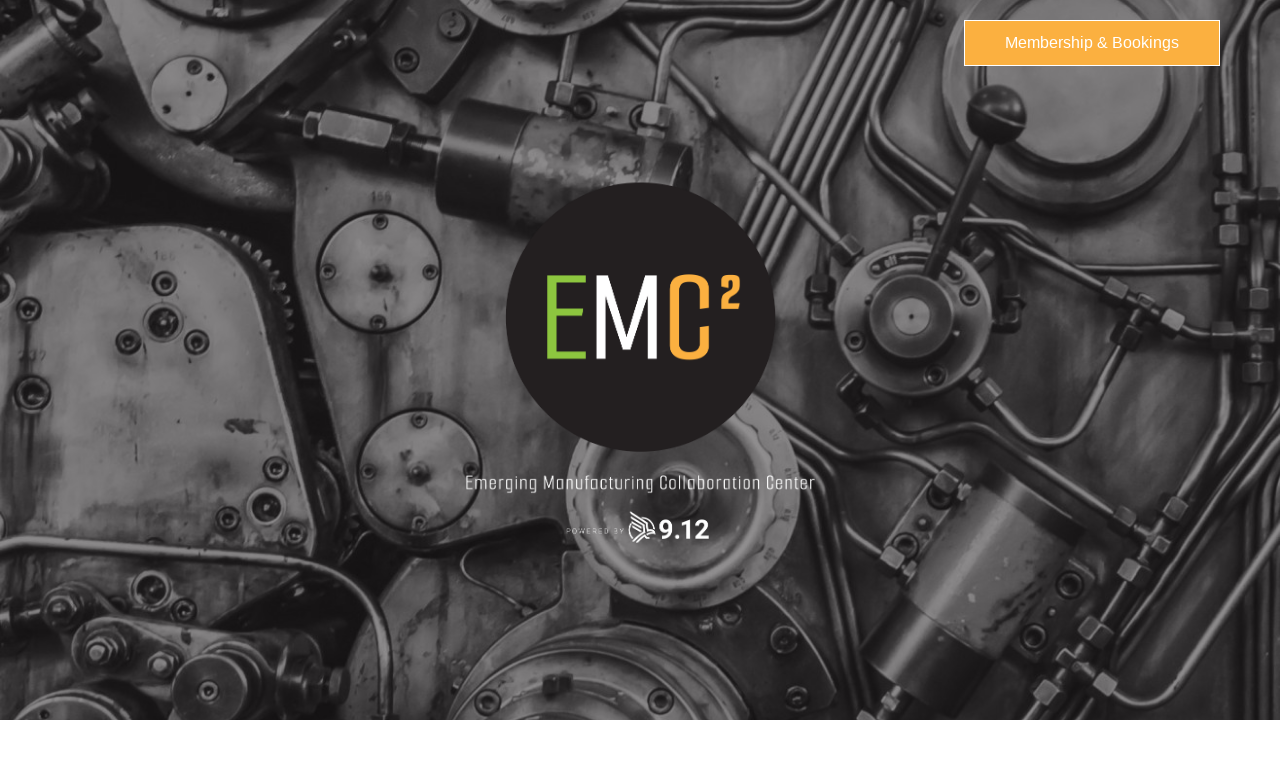

--- FILE ---
content_type: text/html; charset=UTF-8
request_url: https://emcsquared.us/
body_size: 6815
content:
<!doctype html>
<html lang="en-US" class="no-js">
<head>
    <meta charset="UTF-8">    <meta name="viewport" content="width=device-width, initial-scale=1.0" >
    
     
    <link rel="icon" href="https://emcsquared.us/wp-content/themes/magnitude2021/favicon.png">    <link rel="apple-touch-icon" href="https://emcsquared.us/wp-content/themes/magnitude2021/assets/images/apple-touch-icon.png">    <!--[if IE]><link rel="shortcut icon" href="https://emcsquared.us/wp-content/themes/magnitude2021/favicon.ico"><![endif]-->    
     
    <noscript><link rel="stylesheet" media="screen" href="https://emcsquared.us/wp-content/themes/magnitude2021/assets/css/no-js.css"></noscript>    
    <style>:root,::before,::after{--mec-color-skin: #ffa742;--mec-color-skin-rgba-1: rgba(255,167,66,.25);--mec-color-skin-rgba-2: rgba(255,167,66,.5);--mec-color-skin-rgba-3: rgba(255,167,66,.75);--mec-color-skin-rgba-4: rgba(255,167,66,.11);--mec-container-normal-width: 1196px;--mec-container-large-width: 1690px;--mec-fes-main-color: #40d9f1;--mec-fes-main-color-rgba-1: rgba(64, 217, 241, 0.12);--mec-fes-main-color-rgba-2: rgba(64, 217, 241, 0.23);--mec-fes-main-color-rgba-3: rgba(64, 217, 241, 0.03);--mec-fes-main-color-rgba-4: rgba(64, 217, 241, 0.3);--mec-fes-main-color-rgba-5: rgb(64 217 241 / 7%);--mec-fes-main-color-rgba-6: rgba(64, 217, 241, 0.2);--mec-fluent-main-color: #ade7ff;--mec-fluent-main-color-rgba-1: rgba(173, 231, 255, 0.3);--mec-fluent-main-color-rgba-2: rgba(173, 231, 255, 0.8);--mec-fluent-main-color-rgba-3: rgba(173, 231, 255, 0.1);--mec-fluent-main-color-rgba-4: rgba(173, 231, 255, 0.2);--mec-fluent-main-color-rgba-5: rgba(173, 231, 255, 0.7);--mec-fluent-main-color-rgba-6: rgba(173, 231, 255, 0.7);--mec-fluent-bold-color: #00acf8;--mec-fluent-bg-hover-color: #ebf9ff;--mec-fluent-bg-color: #f5f7f8;--mec-fluent-second-bg-color: #d6eef9;}.mec-wrap, .mec-wrap div:not([class^="elementor-"]), .lity-container, .mec-wrap h1, .mec-wrap h2, .mec-wrap h3, .mec-wrap h4, .mec-wrap h5, .mec-wrap h6, .entry-content .mec-wrap h1, .entry-content .mec-wrap h2, .entry-content .mec-wrap h3, .entry-content .mec-wrap h4, .entry-content .mec-wrap h5, .entry-content .mec-wrap h6, .mec-wrap .mec-totalcal-box input[type="submit"], .mec-wrap .mec-totalcal-box .mec-totalcal-view span, .mec-agenda-event-title a, .lity-content .mec-events-meta-group-booking select, .lity-content .mec-book-ticket-variation h5, .lity-content .mec-events-meta-group-booking input[type="number"], .lity-content .mec-events-meta-group-booking input[type="text"], .lity-content .mec-events-meta-group-booking input[type="email"],.mec-organizer-item a, .mec-single-event .mec-events-meta-group-booking ul.mec-book-tickets-container li.mec-book-ticket-container label{ font-family: "Montserrat", -apple-system, BlinkMacSystemFont, "Segoe UI", Roboto, sans-serif;}.mec-event-content p, .mec-search-bar-result .mec-event-detail{ font-family: Roboto, sans-serif;} .mec-wrap .mec-totalcal-box input, .mec-wrap .mec-totalcal-box select, .mec-checkboxes-search .mec-searchbar-category-wrap, .mec-wrap .mec-totalcal-box .mec-totalcal-view span{ font-family: "Roboto", Helvetica, Arial, sans-serif; }.mec-event-grid-modern .event-grid-modern-head .mec-event-day, .mec-event-list-minimal .mec-time-details, .mec-event-list-minimal .mec-event-detail, .mec-event-list-modern .mec-event-detail, .mec-event-grid-minimal .mec-time-details, .mec-event-grid-minimal .mec-event-detail, .mec-event-grid-simple .mec-event-detail, .mec-event-cover-modern .mec-event-place, .mec-event-cover-clean .mec-event-place, .mec-calendar .mec-event-article .mec-localtime-details div, .mec-calendar .mec-event-article .mec-event-detail, .mec-calendar.mec-calendar-daily .mec-calendar-d-top h2, .mec-calendar.mec-calendar-daily .mec-calendar-d-top h3, .mec-toggle-item-col .mec-event-day, .mec-weather-summary-temp{ font-family: "Roboto", sans-serif; } .mec-fes-form, .mec-fes-list, .mec-fes-form input, .mec-event-date .mec-tooltip .box, .mec-event-status .mec-tooltip .box, .ui-datepicker.ui-widget, .mec-fes-form button[type="submit"].mec-fes-sub-button, .mec-wrap .mec-timeline-events-container p, .mec-wrap .mec-timeline-events-container h4, .mec-wrap .mec-timeline-events-container div, .mec-wrap .mec-timeline-events-container a, .mec-wrap .mec-timeline-events-container span{ font-family: -apple-system, BlinkMacSystemFont, "Segoe UI", Roboto, sans-serif !important; }</style><title>EMC2</title>
<meta name='robots' content='max-image-preview:large' />
	<style>img:is([sizes="auto" i], [sizes^="auto," i]) { contain-intrinsic-size: 3000px 1500px }</style>
	<link rel='dns-prefetch' href='//use.typekit.net' />
<link rel="alternate" type="application/rss+xml" title="EMC2 &raquo; Home Page Comments Feed" href="https://emcsquared.us/sample-page/feed/" />
<link rel='stylesheet' id='mec-select2-style-css' href='https://emcsquared.us/wp-content/plugins/modern-events-calendar-lite/assets/packages/select2/select2.min.css?ver=7.9.0' type='text/css' media='all' />
<link rel='stylesheet' id='mec-font-icons-css' href='https://emcsquared.us/wp-content/plugins/modern-events-calendar-lite/assets/css/iconfonts.css?ver=6.8.3' type='text/css' media='all' />
<link rel='stylesheet' id='mec-frontend-style-css' href='https://emcsquared.us/wp-content/plugins/modern-events-calendar-lite/assets/css/frontend.min.css?ver=7.9.0' type='text/css' media='all' />
<link rel='stylesheet' id='mec-tooltip-style-css' href='https://emcsquared.us/wp-content/plugins/modern-events-calendar-lite/assets/packages/tooltip/tooltip.css?ver=6.8.3' type='text/css' media='all' />
<link rel='stylesheet' id='mec-tooltip-shadow-style-css' href='https://emcsquared.us/wp-content/plugins/modern-events-calendar-lite/assets/packages/tooltip/tooltipster-sideTip-shadow.min.css?ver=6.8.3' type='text/css' media='all' />
<link rel='stylesheet' id='featherlight-css' href='https://emcsquared.us/wp-content/plugins/modern-events-calendar-lite/assets/packages/featherlight/featherlight.css?ver=6.8.3' type='text/css' media='all' />
<link rel='stylesheet' id='mec-lity-style-css' href='https://emcsquared.us/wp-content/plugins/modern-events-calendar-lite/assets/packages/lity/lity.min.css?ver=6.8.3' type='text/css' media='all' />
<link rel='stylesheet' id='mec-general-calendar-style-css' href='https://emcsquared.us/wp-content/plugins/modern-events-calendar-lite/assets/css/mec-general-calendar.css?ver=6.8.3' type='text/css' media='all' />
<link rel='stylesheet' id='mg-main-css' href='https://emcsquared.us/wp-content/themes/magnitude2021/assets/css/styles.css?ver=6' type='text/css' media='all' />
<link rel='stylesheet' id='mg-font-1-css' href='https://use.typekit.net/kwm0rys.css?ver=1.0' type='text/css' media='all' />
<link rel='stylesheet' id='mg-fancybox-3-css' href='https://emcsquared.us/wp-content/themes/magnitude2021/assets/js/fancybox-3/jquery.fancybox.min.css?ver=3.5.7' type='text/css' media='all' />
<script type="text/javascript" src="https://emcsquared.us/wp-includes/js/jquery/jquery.min.js?ver=3.7.1" id="jquery-core-js"></script>
<script type="text/javascript" src="https://emcsquared.us/wp-includes/js/jquery/jquery-migrate.min.js?ver=3.4.1" id="jquery-migrate-js"></script>
<script type="text/javascript" src="https://emcsquared.us/wp-content/plugins/modern-events-calendar-lite/assets/js/mec-general-calendar.js?ver=7.9.0" id="mec-general-calendar-script-js"></script>
<script type="text/javascript" src="https://emcsquared.us/wp-content/plugins/modern-events-calendar-lite/assets/packages/tooltip/tooltip.js?ver=7.9.0" id="mec-tooltip-script-js"></script>
<script type="text/javascript" id="mec-frontend-script-js-extra">
/* <![CDATA[ */
var mecdata = {"day":"day","days":"days","hour":"hour","hours":"hours","minute":"minute","minutes":"minutes","second":"second","seconds":"seconds","next":"Next","prev":"Prev","elementor_edit_mode":"no","recapcha_key":"","ajax_url":"https:\/\/emcsquared.us\/wp-admin\/admin-ajax.php","fes_nonce":"50bfe2d97e","fes_thankyou_page_time":"2000","fes_upload_nonce":"ee67b2beb0","current_year":"2026","current_month":"01","datepicker_format":"mm\/dd\/yy&m\/d\/Y"};
/* ]]> */
</script>
<script type="text/javascript" src="https://emcsquared.us/wp-content/plugins/modern-events-calendar-lite/assets/js/frontend.js?ver=7.9.0" id="mec-frontend-script-js"></script>
<script type="text/javascript" src="https://emcsquared.us/wp-content/plugins/modern-events-calendar-lite/assets/js/events.js?ver=7.9.0" id="mec-events-script-js"></script>
<script type="text/javascript" src="https://emcsquared.us/wp-content/mu-plugins/magnitude-blocks/media-slideshow/public/block-media-slideshow.js?ver=1.0.0" id="magnitude-blocks-block-media-slideshow-js"></script>
<script type="text/javascript" src="https://emcsquared.us/wp-content/mu-plugins/magnitude-partners/public/block-partners-slideshow.js?ver=1.0.0" id="magnitude-partners-block-partners-slideshow-js"></script>
<link rel="https://api.w.org/" href="https://emcsquared.us/wp-json/" /><link rel="alternate" title="JSON" type="application/json" href="https://emcsquared.us/wp-json/wp/v2/pages/2" /><link rel="EditURI" type="application/rsd+xml" title="RSD" href="https://emcsquared.us/xmlrpc.php?rsd" />
<link rel="canonical" href="https://emcsquared.us/" />
<link rel='shortlink' href='https://emcsquared.us/' />
<link rel="alternate" title="oEmbed (JSON)" type="application/json+oembed" href="https://emcsquared.us/wp-json/oembed/1.0/embed?url=https%3A%2F%2Femcsquared.us%2F" />
<link rel="alternate" title="oEmbed (XML)" type="text/xml+oembed" href="https://emcsquared.us/wp-json/oembed/1.0/embed?url=https%3A%2F%2Femcsquared.us%2F&#038;format=xml" />
<!-- Google tag (gtag.js) -->
<script async src="https://www.googletagmanager.com/gtag/js?id=G-TGVNER515M"></script>
<script>
  window.dataLayer = window.dataLayer || [];
  function gtag(){dataLayer.push(arguments);}
  gtag('js', new Date());

  gtag('config', 'G-TGVNER515M');
</script>    
</head>
<body class="home wp-singular page-template-default page page-id-2 wp-theme-magnitude2021 mec-theme-magnitude2021 has-header-option-1 mg-front-page">

        
    <a class="skip-to-content-button" href="#site-content">Skip to the content</a>
    
    
<div id="site-search" class="site-search-form">
    <div class="site-search-form-inner">
        <form action="https://emcsquared.us/" method="get" role="search">            <label for="search-input">Search for</label>
            <input type="text" id="search-input" name="s" class="search-field" placeholder="Search &hellip;" value="" />            <button type="submit" class="search-button"><span>Search</span></button>
        </form>
    </div>
</div>
    
    <header class="site-header" role="banner">
    
        <div class="site-header-inner clearfix">
        
                        
            
 
            
            <div class="header-navigation">
            
                <div class="header-navigation-1">
                    <nav class="header-main-navigation" role="navigation"><ul class="navigation"><li id="menu-item-26" class="is-tier-0 menu-item-26"><a href="https://emcsquared.us/about/" class="is-tier-0">About</a></li>
<li id="menu-item-299" class="is-tier-0 menu-item-299"><a href="https://emcsquared.us/services/" class="is-tier-0">Services</a></li>
<li id="menu-item-25" class="is-tier-0 menu-item-25"><a href="https://emcsquared.us/partners/" class="is-tier-0">Partners</a></li>
</ul></nav>                </div>
                
                <div class="header-navigation-logo">
                    <a href="https://emcsquared.us" rel="nofollow"><img src="https://emcsquared.us/wp-content/themes/magnitude2021/assets/images/emc2-logo.png" alt="EMC2" /></a>                </div>
                
                <div class="header-navigation-2">
                    <nav class="header-main-navigation" role="navigation"><ul class="navigation"><li id="menu-item-28" class="is-tier-0 menu-item-28"><a href="https://emcsquared.us/membership/" class="is-tier-0">Membership &#038; Bookings</a></li>
<li id="menu-item-27" class="is-tier-0 menu-item-27"><a href="https://emcsquared.us/contact/" class="is-tier-0">Contact</a></li>
</ul></nav>                </div>
                
            </div>
            
            <div class="header-off-canvas-navigation-button off-canvas-navigation-toggle">
                <svg class="icon-menu" version="1.1" viewBox="0 0 16 16">
                    <path d="M13.5,10.5h-11c-0.553,0-1,0.447-1,1s0.447,1,1,1h11c0.553,0,1-0.447,1-1S14.053,10.5,13.5,10.5z"></path>
                    <path d="M2.5,9h10.999c0.553,0,1-0.447,1-1c0-0.552-0.447-1-1-1H2.5c-0.553,0-1,0.448-1,1C1.5,8.553,1.947,9,2.5,9z"></path>
                    <path d="M2.5,5.5h10.999c0.553,0,1-0.447,1-1s-0.447-1-1-1H2.5c-0.553,0-1,0.447-1,1S1.947,5.5,2.5,5.5z"></path>
                </svg>
                <span>Menu</span>
                <a class="no-js-link" href="#no-js-menu">&nbsp;</a>
            </div>
            
        </div>
        
    </header>
    
    


    <div class="site-header-floating">
        <div class="site-header-floating-inner">
        
                        
                <div class="site-header-floating-inner-social-links" role="banner">
                    
 
                </div>
                
             
            
                        
                <div class="site-header-floating-inner-menu" role="banner">
                
                     
                                                    <a href="https://emcsquared.us/membership/" class="mg-button is-link-style-1">Membership &#038; Bookings</a>                                                                
                </div>
                
             
            
        </div>
    </div>
    
 
 
    
    
    
<main class="site-content" id="site-content" role="main">

                    
                        
<article class="mg-site-section">

            
        

<div class="magnitude-block-group alignfull mg-content-section has-group-padding-vertical-2 has-text-color has-background" style="color:#ffffff; background-color:#231f20;">    
            
        <figure class="magnitude-block-group-media" style="opacity:0.5;"> 
            <img fetchpriority="high" decoding="async" width="2000" height="2334" src="https://emcsquared.us/wp-content/uploads/2022/08/machinery.jpg" class="attachment-img2000w size-img2000w" alt="" srcset="https://emcsquared.us/wp-content/uploads/2022/08/machinery.jpg 2000w, https://emcsquared.us/wp-content/uploads/2022/08/machinery-257x300.jpg 257w, https://emcsquared.us/wp-content/uploads/2022/08/machinery-877x1024.jpg 877w, https://emcsquared.us/wp-content/uploads/2022/08/machinery-768x896.jpg 768w, https://emcsquared.us/wp-content/uploads/2022/08/machinery-1316x1536.jpg 1316w, https://emcsquared.us/wp-content/uploads/2022/08/machinery-1755x2048.jpg 1755w" sizes="(max-width: 2000px) 100vw, 2000px" /> 
        </figure>
        
        
    <div class="magnitude-block-group-inner"> 
        


<figure class="magnitude-block-image">
    <img decoding="async" width="875" height="902" src="https://emcsquared.us/wp-content/uploads/2022/09/emc2-logo-copy.png" class="attachment-large size-large" alt="" style="width:393px;" srcset="https://emcsquared.us/wp-content/uploads/2022/09/emc2-logo-copy.png 875w, https://emcsquared.us/wp-content/uploads/2022/09/emc2-logo-copy-291x300.png 291w, https://emcsquared.us/wp-content/uploads/2022/09/emc2-logo-copy-768x792.png 768w" sizes="(max-width: 875px) 100vw, 875px" /> 
    
        
</figure>


    </div>
    
</div>





<div class="magnitude-block-menu mg-content-section alignfull has-text-color has-background" style="color:#ffffff; background-color:#231f20;">    
        
                    <a href="https://emcsquared.us/about/" class="mg-button">About</a>            
        
                    <a href="https://emcsquared.us/services/" class="mg-button">Services</a>            
        
                    <a href="https://emcsquared.us/partners/" class="mg-button">Partners</a>            
        
                    <a href="https://emcsquared.us/membership/" class="mg-button">Membership &#038; Bookings</a>            
        
                    <a href="https://emcsquared.us/contact/" class="mg-button">Contact</a>            
        
</div>





<div class="magnitude-block-group alignfull mg-content-section has-group-padding-vertical-1">    
        
    <div class="magnitude-block-group-inner"> 
        


<div class="magnitude-block-media-slideshow alignfull mg-content-section">    <div class="magnitude-block-media-slideshow-inner">
    
        <div class="magnitude-block-media-slideshow-inner-items">
        
                        
                <figure class="magnitude-block-media-slideshow-inner-item"> 
                    <img decoding="async" width="2000" height="1333" src="https://emcsquared.us/wp-content/uploads/2022/09/emc2-interior-6.jpg" class="attachment-img2000w size-img2000w" alt="" loading="false" srcset="https://emcsquared.us/wp-content/uploads/2022/09/emc2-interior-6.jpg 2000w, https://emcsquared.us/wp-content/uploads/2022/09/emc2-interior-6-300x200.jpg 300w, https://emcsquared.us/wp-content/uploads/2022/09/emc2-interior-6-1024x682.jpg 1024w, https://emcsquared.us/wp-content/uploads/2022/09/emc2-interior-6-768x512.jpg 768w, https://emcsquared.us/wp-content/uploads/2022/09/emc2-interior-6-1536x1024.jpg 1536w" sizes="(max-width: 2000px) 100vw, 2000px" /> 
                </figure>
                
                        
                <figure class="magnitude-block-media-slideshow-inner-item"> 
                    <img decoding="async" width="2000" height="1333" src="https://emcsquared.us/wp-content/uploads/2022/09/emc2-interior-1.jpg" class="attachment-img2000w size-img2000w" alt="" loading="false" srcset="https://emcsquared.us/wp-content/uploads/2022/09/emc2-interior-1.jpg 2000w, https://emcsquared.us/wp-content/uploads/2022/09/emc2-interior-1-300x200.jpg 300w, https://emcsquared.us/wp-content/uploads/2022/09/emc2-interior-1-1024x682.jpg 1024w, https://emcsquared.us/wp-content/uploads/2022/09/emc2-interior-1-768x512.jpg 768w, https://emcsquared.us/wp-content/uploads/2022/09/emc2-interior-1-1536x1024.jpg 1536w" sizes="(max-width: 2000px) 100vw, 2000px" /> 
                </figure>
                
                        
                <figure class="magnitude-block-media-slideshow-inner-item"> 
                    <img decoding="async" width="2000" height="1333" src="https://emcsquared.us/wp-content/uploads/2022/09/emc2-interior-2.jpg" class="attachment-img2000w size-img2000w" alt="" loading="false" srcset="https://emcsquared.us/wp-content/uploads/2022/09/emc2-interior-2.jpg 2000w, https://emcsquared.us/wp-content/uploads/2022/09/emc2-interior-2-300x200.jpg 300w, https://emcsquared.us/wp-content/uploads/2022/09/emc2-interior-2-1024x682.jpg 1024w, https://emcsquared.us/wp-content/uploads/2022/09/emc2-interior-2-768x512.jpg 768w, https://emcsquared.us/wp-content/uploads/2022/09/emc2-interior-2-1536x1024.jpg 1536w" sizes="(max-width: 2000px) 100vw, 2000px" /> 
                </figure>
                
                        
                <figure class="magnitude-block-media-slideshow-inner-item"> 
                    <img decoding="async" width="2000" height="1333" src="https://emcsquared.us/wp-content/uploads/2022/09/emc2-interior-3.jpg" class="attachment-img2000w size-img2000w" alt="" loading="false" srcset="https://emcsquared.us/wp-content/uploads/2022/09/emc2-interior-3.jpg 2000w, https://emcsquared.us/wp-content/uploads/2022/09/emc2-interior-3-300x200.jpg 300w, https://emcsquared.us/wp-content/uploads/2022/09/emc2-interior-3-1024x682.jpg 1024w, https://emcsquared.us/wp-content/uploads/2022/09/emc2-interior-3-768x512.jpg 768w, https://emcsquared.us/wp-content/uploads/2022/09/emc2-interior-3-1536x1024.jpg 1536w" sizes="(max-width: 2000px) 100vw, 2000px" /> 
                </figure>
                
                        
                <figure class="magnitude-block-media-slideshow-inner-item"> 
                    <img decoding="async" width="2000" height="1333" src="https://emcsquared.us/wp-content/uploads/2022/09/emc2-interior-4.jpg" class="attachment-img2000w size-img2000w" alt="" loading="false" srcset="https://emcsquared.us/wp-content/uploads/2022/09/emc2-interior-4.jpg 2000w, https://emcsquared.us/wp-content/uploads/2022/09/emc2-interior-4-300x200.jpg 300w, https://emcsquared.us/wp-content/uploads/2022/09/emc2-interior-4-1024x682.jpg 1024w, https://emcsquared.us/wp-content/uploads/2022/09/emc2-interior-4-768x512.jpg 768w, https://emcsquared.us/wp-content/uploads/2022/09/emc2-interior-4-1536x1024.jpg 1536w" sizes="(max-width: 2000px) 100vw, 2000px" /> 
                </figure>
                
                        
                <figure class="magnitude-block-media-slideshow-inner-item"> 
                    <img decoding="async" width="2000" height="1333" src="https://emcsquared.us/wp-content/uploads/2022/09/emc2-interior-5.jpg" class="attachment-img2000w size-img2000w" alt="" loading="false" srcset="https://emcsquared.us/wp-content/uploads/2022/09/emc2-interior-5.jpg 2000w, https://emcsquared.us/wp-content/uploads/2022/09/emc2-interior-5-300x200.jpg 300w, https://emcsquared.us/wp-content/uploads/2022/09/emc2-interior-5-1024x682.jpg 1024w, https://emcsquared.us/wp-content/uploads/2022/09/emc2-interior-5-768x512.jpg 768w, https://emcsquared.us/wp-content/uploads/2022/09/emc2-interior-5-1536x1024.jpg 1536w" sizes="(max-width: 2000px) 100vw, 2000px" /> 
                </figure>
                
                        
        </div>
        
        <div class="magnitude-block-media-slideshow-inner-previous-button">
            <span>Previous</span>
            <img decoding="async" src="https://emcsquared.us/wp-content/mu-plugins/magnitude-blocks/media-slideshow/public/button-previous.png" />        </div>
        
        <div class="magnitude-block-media-slideshow-inner-next-button">
            <span>Next</span>
            <img decoding="async" src="https://emcsquared.us/wp-content/mu-plugins/magnitude-blocks/media-slideshow/public/button-next.png" />        </div>
        
    </div>
</div>




<h3 class="wp-block-heading has-text-align-center has-text-width-2">Welcome to the Emerging Manufacturing Collaboration Center</h3>



<p class="has-text-align-center has-text-width-1">We accelerate manufacturing technology adoption and insertion by bringing together innovators and customers to solve problems and advance capabilities.</p>




<div class="magnitude-block-buttons-list">
    <div class="magnitude-block-buttons-list-inner has-text-align-center">        



        <a href="/membership" class="magnitude-block-buttons-list-item-1 mg-button" style="color:#ffffff; background-color:#fbb040;">Explore Workspaces &amp; Memberships</a>    


    </div>
</div>


    </div>
    
</div>





<div class="magnitude-block-group alignfull mg-content-section has-group-padding-vertical-1 has-text-color has-background" style="color:#ffffff; background-color:#231f20;">    
            
        <figure class="magnitude-block-group-media" style="opacity:0.5;"> 
            <img decoding="async" width="2000" height="1350" src="https://emcsquared.us/wp-content/uploads/2022/08/gettyimages-1158078198.jpg" class="attachment-img2000w size-img2000w" alt="" srcset="https://emcsquared.us/wp-content/uploads/2022/08/gettyimages-1158078198.jpg 2000w, https://emcsquared.us/wp-content/uploads/2022/08/gettyimages-1158078198-300x203.jpg 300w, https://emcsquared.us/wp-content/uploads/2022/08/gettyimages-1158078198-1024x691.jpg 1024w, https://emcsquared.us/wp-content/uploads/2022/08/gettyimages-1158078198-768x518.jpg 768w, https://emcsquared.us/wp-content/uploads/2022/08/gettyimages-1158078198-1536x1037.jpg 1536w" sizes="(max-width: 2000px) 100vw, 2000px" /> 
        </figure>
        
        
    <div class="magnitude-block-group-inner"> 
        

<h1 class="wp-block-heading has-text-align-center">Innovators Welcome</h1>



<p class="has-text-align-center">We provide affordable manufacturing, development and collaboration space as well as the infrastructure necessary to operate. That&#8217;s why these elite innovators call us home.</p>




<div class="magnitude-partners-block-partners-slideshow alignfull">    <div class="magnitude-partners-block-partners-slideshow-inner">
    
        <div class="magnitude-partners-block-partners-slideshow-inner-items">
            





 
        
        <a href="https://emcsquared.us/partner/rogue-ai/" class="magnitude-partners-block-partners-slideshow-item magnitude-partners-block-partners-slideshow-item-1"> 
            <div class="magnitude-partners-block-partners-slideshow-item-1-inner">
                <figure class="magnitude-partners-block-partners-slideshow-item-1-inner-image">
                    <img loading="lazy" decoding="async" width="768" height="156" src="https://emcsquared.us/wp-content/uploads/2024/06/rogue-ai-png-file-01-768x156.png" class="attachment-medium_large size-medium_large" alt="" srcset="https://emcsquared.us/wp-content/uploads/2024/06/rogue-ai-png-file-01-768x156.png 768w, https://emcsquared.us/wp-content/uploads/2024/06/rogue-ai-png-file-01-300x61.png 300w, https://emcsquared.us/wp-content/uploads/2024/06/rogue-ai-png-file-01-1024x208.png 1024w, https://emcsquared.us/wp-content/uploads/2024/06/rogue-ai-png-file-01-1536x312.png 1536w, https://emcsquared.us/wp-content/uploads/2024/06/rogue-ai-png-file-01-2048x416.png 2048w, https://emcsquared.us/wp-content/uploads/2024/06/rogue-ai-png-file-01-2000x407.png 2000w" sizes="auto, (max-width: 768px) 100vw, 768px" />                </figure>
            </div>
        </a>
    
    






 
        
        <a href="https://emcsquared.us/partner/24m-technologies/" class="magnitude-partners-block-partners-slideshow-item magnitude-partners-block-partners-slideshow-item-1"> 
            <div class="magnitude-partners-block-partners-slideshow-item-1-inner">
                <figure class="magnitude-partners-block-partners-slideshow-item-1-inner-image">
                    <img loading="lazy" decoding="async" width="768" height="768" src="https://emcsquared.us/wp-content/uploads/2022/08/24m-logo-tn-768x768.png" class="attachment-medium_large size-medium_large" alt="" srcset="https://emcsquared.us/wp-content/uploads/2022/08/24m-logo-tn-768x768.png 768w, https://emcsquared.us/wp-content/uploads/2022/08/24m-logo-tn-300x300.png 300w, https://emcsquared.us/wp-content/uploads/2022/08/24m-logo-tn-1024x1024.png 1024w, https://emcsquared.us/wp-content/uploads/2022/08/24m-logo-tn-200x200.png 200w, https://emcsquared.us/wp-content/uploads/2022/08/24m-logo-tn-1536x1536.png 1536w, https://emcsquared.us/wp-content/uploads/2022/08/24m-logo-tn.png 1800w" sizes="auto, (max-width: 768px) 100vw, 768px" />                </figure>
            </div>
        </a>
    
    



 
        
        <a href="https://emcsquared.us/partner/indy-power-products/" class="magnitude-partners-block-partners-slideshow-item magnitude-partners-block-partners-slideshow-item-1"> 
            <div class="magnitude-partners-block-partners-slideshow-item-1-inner">
                <figure class="magnitude-partners-block-partners-slideshow-item-1-inner-image">
                    <img loading="lazy" decoding="async" width="768" height="765" src="https://emcsquared.us/wp-content/uploads/2024/06/indy-power-products-tm-768x765.png" class="attachment-medium_large size-medium_large" alt="" srcset="https://emcsquared.us/wp-content/uploads/2024/06/indy-power-products-tm-768x765.png 768w, https://emcsquared.us/wp-content/uploads/2024/06/indy-power-products-tm-300x300.png 300w, https://emcsquared.us/wp-content/uploads/2024/06/indy-power-products-tm-1024x1019.png 1024w, https://emcsquared.us/wp-content/uploads/2024/06/indy-power-products-tm-200x200.png 200w, https://emcsquared.us/wp-content/uploads/2024/06/indy-power-products-tm.png 1335w" sizes="auto, (max-width: 768px) 100vw, 768px" />                </figure>
            </div>
        </a>
    
    
        </div>
        
        <div class="magnitude-partners-block-partners-slideshow-inner-previous-button">
            <span>Previous</span>
            <img decoding="async" src="https://emcsquared.us/wp-content/mu-plugins/magnitude-partners/public/button-previous.png" />        </div>
        
        <div class="magnitude-partners-block-partners-slideshow-inner-next-button">
            <span>Next</span>
            <img decoding="async" src="https://emcsquared.us/wp-content/mu-plugins/magnitude-partners/public/button-next.png" />        </div>
        
    </div>
</div>




<div class="magnitude-block-buttons-list">
    <div class="magnitude-block-buttons-list-inner has-text-align-center">        



        <a href="/partners" class="magnitude-block-buttons-list-item-1 mg-button" style="color:#ffffff; background-color:#fbb040;">Full List of Partners</a>    


    </div>
</div>


    </div>
    
</div>

    
        
</article>
            
                
</main>


    <footer class="site-footer" role="contentinfo">
    
        <div class="site-footer-inner has-text-color has-color-0-color clearfix">
        
            <div class="footer-inner-upper">
            
                

    <div class="footer-organization-information" itemscope itemtype="https://schema.org/Organization">
    
                            <span itemprop="name">EMC2</span>                
                            <span itemprop="address" itemscope itemtype="http://schema.org/PostalAddress"><span itemprop="streetAddress">1250 Indiana Ave</span><span itemprop="addressLocality">Indianapolis</span><span itemprop="addressRegion">IN</span><span itemprop="postalCode">46202-3209</span><span itemprop="addressCountry">USA</span></span>                
                        
                        
    </div>

                
                <div class="footer-navigation"><ul id="menu-footer-menu" class="navigation"><li id="menu-item-30" class="is-tier-0 menu-item-30"><a href="https://emcsquared.us/contact/" class="is-tier-0 is-link-style-1">Contact</a><li class="separator">|</li></ul></div>                
                <div class="footer-logo">
                    <img width="80" height="80" src="https://emcsquared.us/wp-content/themes/magnitude2021/assets/images/emc2-footer.png" alt="EMC2" />                </div>
            
            </div>
            
            
 
            
            <div class="footer-inner-lower">
            
                                    <div class="footer-credits">
                        <p>©2023 Emerging Manufacturing Collaboration Center. All rights reserved.</p>
                    </div>
                                
                 
            
            </div>
            
                        
        </div>
        
    </footer>
    
    
<div id="no-js-menu" class="site-off-canvas-navigation">
    
    <div class="off-canvas-navigation-button-fixed off-canvas-navigation-toggle">
        <svg class="icon-menu" version="1.1" viewBox="0 0 16 16">
            <path d="M13.5,10.5h-11c-0.553,0-1,0.447-1,1s0.447,1,1,1h11c0.553,0,1-0.447,1-1S14.053,10.5,13.5,10.5z"></path>
            <path d="M2.5,9h10.999c0.553,0,1-0.447,1-1c0-0.552-0.447-1-1-1H2.5c-0.553,0-1,0.448-1,1C1.5,8.553,1.947,9,2.5,9z"></path>
            <path d="M2.5,5.5h10.999c0.553,0,1-0.447,1-1s-0.447-1-1-1H2.5c-0.553,0-1,0.447-1,1S1.947,5.5,2.5,5.5z"></path>
        </svg>
    </div>
    
    <div class="off-canvas-navigation-button-close off-canvas-navigation-toggle">
        <svg class="icon-cross" version="1.1" viewBox="0 0 32 32">
            <path d="M31.708 25.708c-0-0-0-0-0-0l-9.708-9.708 9.708-9.708c0-0 0-0 0-0 0.105-0.105 0.18-0.227 0.229-0.357 0.133-0.356 0.057-0.771-0.229-1.057l-4.586-4.586c-0.286-0.286-0.702-0.361-1.057-0.229-0.13 0.048-0.252 0.124-0.357 0.228 0 0-0 0-0 0l-9.708 9.708-9.708-9.708c-0-0-0-0-0-0-0.105-0.104-0.227-0.18-0.357-0.228-0.356-0.133-0.771-0.057-1.057 0.229l-4.586 4.586c-0.286 0.286-0.361 0.702-0.229 1.057 0.049 0.13 0.124 0.252 0.229 0.357 0 0 0 0 0 0l9.708 9.708-9.708 9.708c-0 0-0 0-0 0-0.104 0.105-0.18 0.227-0.229 0.357-0.133 0.355-0.057 0.771 0.229 1.057l4.586 4.586c0.286 0.286 0.702 0.361 1.057 0.229 0.13-0.049 0.252-0.124 0.357-0.229 0-0 0-0 0-0l9.708-9.708 9.708 9.708c0 0 0 0 0 0 0.105 0.105 0.227 0.18 0.357 0.229 0.356 0.133 0.771 0.057 1.057-0.229l4.586-4.586c0.286-0.286 0.362-0.702 0.229-1.057-0.049-0.13-0.124-0.252-0.229-0.357z"></path>
        </svg>
    </div>
    
    <div class="off-canvas-navigation-menu">
    
        <div class="search-form">
            <form action="https://emcsquared.us/" method="get">                <input type="text" name="s" class="search-field" placeholder="Search &hellip;" value="" />                <button type="submit" class="search-button"><span>Search</span></button>
            </form>
        </div>
        
                
        <div class="main-navigation"><ul id="menu-main-menu-left-side-1" class="navigation"><li class="is-tier-0 menu-item-26"><a href="https://emcsquared.us/about/" class="is-tier-0">About</a></li>
<li class="is-tier-0 menu-item-299"><a href="https://emcsquared.us/services/" class="is-tier-0">Services</a></li>
<li class="is-tier-0 menu-item-25"><a href="https://emcsquared.us/partners/" class="is-tier-0">Partners</a></li>
</ul></div>        <div class="main-navigation"><ul id="menu-main-menu-right-side-1" class="navigation"><li class="is-tier-0 menu-item-28"><a href="https://emcsquared.us/membership/" class="is-tier-0">Membership &#038; Bookings</a></li>
<li class="is-tier-0 menu-item-27"><a href="https://emcsquared.us/contact/" class="is-tier-0">Contact</a></li>
</ul></div>        
    </div>
    
    <div class="off-canvas-navigation-background off-canvas-navigation-toggle"></div>

</div>
 
    
    <script type="speculationrules">
{"prefetch":[{"source":"document","where":{"and":[{"href_matches":"\/*"},{"not":{"href_matches":["\/wp-*.php","\/wp-admin\/*","\/wp-content\/uploads\/*","\/wp-content\/*","\/wp-content\/plugins\/*","\/wp-content\/themes\/magnitude2021\/*","\/*\\?(.+)"]}},{"not":{"selector_matches":"a[rel~=\"nofollow\"]"}},{"not":{"selector_matches":".no-prefetch, .no-prefetch a"}}]},"eagerness":"conservative"}]}
</script>
<script type="text/javascript" src="https://emcsquared.us/wp-includes/js/jquery/ui/core.min.js?ver=1.13.3" id="jquery-ui-core-js"></script>
<script type="text/javascript" src="https://emcsquared.us/wp-includes/js/jquery/ui/datepicker.min.js?ver=1.13.3" id="jquery-ui-datepicker-js"></script>
<script type="text/javascript" id="jquery-ui-datepicker-js-after">
/* <![CDATA[ */
jQuery(function(jQuery){jQuery.datepicker.setDefaults({"closeText":"Close","currentText":"Today","monthNames":["January","February","March","April","May","June","July","August","September","October","November","December"],"monthNamesShort":["Jan","Feb","Mar","Apr","May","Jun","Jul","Aug","Sep","Oct","Nov","Dec"],"nextText":"Next","prevText":"Previous","dayNames":["Sunday","Monday","Tuesday","Wednesday","Thursday","Friday","Saturday"],"dayNamesShort":["Sun","Mon","Tue","Wed","Thu","Fri","Sat"],"dayNamesMin":["S","M","T","W","T","F","S"],"dateFormat":"MM d, yy","firstDay":1,"isRTL":false});});
/* ]]> */
</script>
<script type="text/javascript" src="https://emcsquared.us/wp-content/plugins/modern-events-calendar-lite/assets/js/jquery.typewatch.js?ver=7.9.0" id="mec-typekit-script-js"></script>
<script type="text/javascript" src="https://emcsquared.us/wp-content/plugins/modern-events-calendar-lite/assets/packages/featherlight/featherlight.js?ver=7.9.0" id="featherlight-js"></script>
<script type="text/javascript" src="https://emcsquared.us/wp-content/plugins/modern-events-calendar-lite/assets/packages/select2/select2.full.min.js?ver=7.9.0" id="mec-select2-script-js"></script>
<script type="text/javascript" src="https://emcsquared.us/wp-content/plugins/modern-events-calendar-lite/assets/packages/lity/lity.min.js?ver=7.9.0" id="mec-lity-script-js"></script>
<script type="text/javascript" src="https://emcsquared.us/wp-content/plugins/modern-events-calendar-lite/assets/packages/colorbrightness/colorbrightness.min.js?ver=7.9.0" id="mec-colorbrightness-script-js"></script>
<script type="text/javascript" src="https://emcsquared.us/wp-content/plugins/modern-events-calendar-lite/assets/packages/owl-carousel/owl.carousel.min.js?ver=7.9.0" id="mec-owl-carousel-script-js"></script>
<script type="text/javascript" id="mg-main-js-extra">
/* <![CDATA[ */
var mgThemeDirectoryUri = ["https:\/\/emcsquared.us\/wp-content\/themes\/magnitude2021"];
var mgAdminAjax = ["https:\/\/emcsquared.us\/wp-admin\/admin-ajax.php"];
/* ]]> */
</script>
<script type="text/javascript" src="https://emcsquared.us/wp-content/themes/magnitude2021/assets/js/main.min.js?ver=6" id="mg-main-js"></script>
<script type="text/javascript" src="https://emcsquared.us/wp-content/themes/magnitude2021/assets/js/fancybox-3/jquery.fancybox.min.js?ver=3.5.7" id="mg-fancybox-3-js"></script>
    
<script>(function(){function c(){var b=a.contentDocument||a.contentWindow.document;if(b){var d=b.createElement('script');d.innerHTML="window.__CF$cv$params={r:'9c219b96d86df4e0',t:'MTc2OTExMTcxNC4wMDAwMDA='};var a=document.createElement('script');a.nonce='';a.src='/cdn-cgi/challenge-platform/scripts/jsd/main.js';document.getElementsByTagName('head')[0].appendChild(a);";b.getElementsByTagName('head')[0].appendChild(d)}}if(document.body){var a=document.createElement('iframe');a.height=1;a.width=1;a.style.position='absolute';a.style.top=0;a.style.left=0;a.style.border='none';a.style.visibility='hidden';document.body.appendChild(a);if('loading'!==document.readyState)c();else if(window.addEventListener)document.addEventListener('DOMContentLoaded',c);else{var e=document.onreadystatechange||function(){};document.onreadystatechange=function(b){e(b);'loading'!==document.readyState&&(document.onreadystatechange=e,c())}}}})();</script></body>
</html>

--- FILE ---
content_type: text/css
request_url: https://emcsquared.us/wp-content/themes/magnitude2021/assets/css/styles.css?ver=6
body_size: 12274
content:
:root{font-size:16px}body{text-align:left;color:#231f20;font-size:1rem;line-height:2;font-family:acumin-pro,-apple-system,BlinkMacSystemFont,"Segoe UI",Roboto,"Helvetica Neue",Arial,"Noto Sans",sans-serif}@media (max-width: 700px){body{font-size:1rem;line-height:2}}p{color:inherit;font-weight:400;letter-spacing:0em}p.has-font-size-small{font-size:.875rem}p.has-font-size-large{font-size:1.125rem}h1{color:inherit;font-size:3.75rem;font-weight:400;line-height:1.1;font-family:acumin-pro,-apple-system,BlinkMacSystemFont,"Segoe UI",Roboto,"Helvetica Neue",Arial,"Noto Sans",sans-serif;letter-spacing:0em}@media (max-width: 1100px){h1{font-size:3.2083333333rem;line-height:1.2333333333}}@media (max-width: 900px){h1{font-size:2.6666666667rem;line-height:1.3666666667}}@media (max-width: 700px){h1{font-size:2.125rem;line-height:1.5}}h2{color:inherit;font-size:2.75rem;font-weight:400;line-height:1.5;font-family:acumin-pro,-apple-system,BlinkMacSystemFont,"Segoe UI",Roboto,"Helvetica Neue",Arial,"Noto Sans",sans-serif;letter-spacing:0em}@media (max-width: 1100px){h2{font-size:2.4583333333rem;line-height:1.5}}@media (max-width: 900px){h2{font-size:2.1666666667rem;line-height:1.5}}@media (max-width: 700px){h2{font-size:1.875rem;line-height:1.5}}h3{color:inherit;font-size:2.25rem;font-weight:400;line-height:1.5;font-family:acumin-pro,-apple-system,BlinkMacSystemFont,"Segoe UI",Roboto,"Helvetica Neue",Arial,"Noto Sans",sans-serif;letter-spacing:0em}@media (max-width: 1100px){h3{font-size:2.125rem;line-height:1.5}}@media (max-width: 900px){h3{font-size:2rem;line-height:1.5}}@media (max-width: 700px){h3{font-size:1.875rem;line-height:1.5}}h4{color:inherit;font-size:1.5rem;font-weight:400;line-height:1.5;font-family:acumin-pro,-apple-system,BlinkMacSystemFont,"Segoe UI",Roboto,"Helvetica Neue",Arial,"Noto Sans",sans-serif;letter-spacing:0em}h5{color:inherit;font-size:1.125rem;font-weight:400;line-height:1.5;font-family:acumin-pro,-apple-system,BlinkMacSystemFont,"Segoe UI",Roboto,"Helvetica Neue",Arial,"Noto Sans",sans-serif;letter-spacing:0em}h6{color:inherit;font-size:1rem;font-weight:400;line-height:1.5;font-family:acumin-pro,-apple-system,BlinkMacSystemFont,"Segoe UI",Roboto,"Helvetica Neue",Arial,"Noto Sans",sans-serif;letter-spacing:0em}ol,ul{color:inherit;padding-left:2rem;font-weight:400;letter-spacing:0em}ol ol,ol ul,ul ol,ul ul{margin-bottom:0}ol.has-font-size-small,ul.has-font-size-small{font-size:.875rem}ol.has-font-size-large,ul.has-font-size-large{font-size:1.125rem}ol.has-list-style-1,ul.has-list-style-1{list-style:none;padding-left:40px}ol.has-list-style-1 li,ul.has-list-style-1 li{position:relative}ol.has-list-style-1 li:before,ul.has-list-style-1 li:before{content:"\00a0";position:absolute;top:0;left:-40px;width:20px;background-size:contain;background-repeat:no-repeat;background-position:center left;background-image:url("../images/list-style-1.png")}@media (max-width: 500px){ol.has-list-style-1,ul.has-list-style-1{padding-left:20px}ol.has-list-style-1 li:before,ul.has-list-style-1 li:before{left:-30px}}ol.has-item-spacing-1 li,ul.has-item-spacing-1 li{margin-bottom:1.25rem}ol.has-item-spacing-1 li:last-child,ul.has-item-spacing-1 li:last-child{margin-bottom:0}hr{height:0;overflow:visible;border:0px none;border-bottom-width:1px;border-bottom-style:solid;border-bottom-color:initial}dt{color:inherit;font-weight:700}dd{margin-bottom:0.5rem;margin-left:0;color:inherit}pre,code,kbd,samp{color:inherit;font-size:1rem;line-height:2;font-family:SFMono-Regular,Menlo,Monaco,Consolas,"Liberation Mono","Courier New",monospace}pre{display:block;overflow:auto}pre code{word-break:normal}code{word-wrap:break-word}table{color:inherit;border-collapse:collapse}strong,b{font-weight:700}sub{position:relative;bottom:-0.25em;vertical-align:baseline;line-height:0}sup{position:relative;top:-0.5em;vertical-align:baseline;line-height:0}a{color:inherit;text-decoration:underline}a:visited{color:inherit}a:hover,a:focus{text-decoration:none}a.mg-button,button.mg-button{cursor:pointer;display:inline-block;padding:10px 40px;color:inherit;text-align:center;text-decoration:none;font-size:1rem;font-weight:400;line-height:1.5;font-weight:400;border-style:solid;border-color:inherit;border-width:1px;border-radius:0;background-color:inherit;opacity:1;transition:opacity 0.3s}@media (max-width: 500px){a.mg-button,button.mg-button{display:block;padding:10px}}a.mg-button:hover,a.mg-button:focus,button.mg-button:hover,button.mg-button:focus{text-decoration:none;opacity:0.5;transition:opacity 0s}img,figure,embed,video,object{display:block;height:auto;max-width:100%;margin-left:auto;margin-right:auto}img{vertical-align:middle;border-style:none}svg{overflow:hidden;vertical-align:middle}img.alignleft{float:left;margin-bottom:1.25rem;margin-right:1.25rem}@media (max-width: 700px){img.alignleft{float:none;margin-right:auto}}img.alignright{float:right;margin-bottom:1.25rem;margin-left:1.25rem}@media (max-width: 700px){img.alignright{float:none;margin-left:auto}}.has-word-wrap,h1,h2,h3,h4,a{overflow-wrap:break-word;word-wrap:break-word}.has-text-color.has-color-1-color{color:#fff}.has-inline-color.has-color-1-color{color:#fff}.has-background.has-color-1-background-color,.has-background-dim.has-color-1-background-color{background-color:#fff}.has-text-color.has-color-2-color{color:#231f20}.has-inline-color.has-color-2-color{color:#231f20}.has-background.has-color-2-background-color,.has-background-dim.has-color-2-background-color{background-color:#231f20}.has-text-color.has-color-3-color{color:#8dc63f}.has-inline-color.has-color-3-color{color:#8dc63f}.has-background.has-color-3-background-color,.has-background-dim.has-color-3-background-color{background-color:#8dc63f}.has-text-color.has-color-4-color{color:#fbb040}.has-inline-color.has-color-4-color{color:#fbb040}.has-background.has-color-4-background-color,.has-background-dim.has-color-4-background-color{background-color:#fbb040}.has-text-width-1{max-width:50rem}.wp-block.has-text-width-1{max-width:50rem !important}.has-text-width-2{max-width:37.5rem}.wp-block.has-text-width-2{max-width:37.5rem !important}.has-text-width-3{max-width:25rem}.wp-block.has-text-width-3{max-width:25rem !important}.is-uppercase{text-transform:uppercase}.has-line-height.has-line-height-1{line-height:1.5}.has-line-height.has-line-height-2{line-height:2.5}.has-letter-spacing-1{letter-spacing:.05em}.has-letter-spacing-2{letter-spacing:.1em}.has-letter-spacing-3{letter-spacing:.2em}.aligncenter{text-align:center}.alignright{text-align:right}.has-text-align-center{text-align:center}.has-text-align-right{text-align:right}.is-sans-serif{font-family:acumin-pro,-apple-system,BlinkMacSystemFont,"Segoe UI",Roboto,"Helvetica Neue",Arial,"Noto Sans",sans-serif}.is-serif{font-family:"Times New Roman",Georgia,serif}p.has-font-weight-400,ol.has-font-weight-400,ul.has-font-weight-400{font-weight:400}p.has-font-weight-500,ol.has-font-weight-500,ul.has-font-weight-500{font-weight:500}p.has-font-weight-700,ol.has-font-weight-700,ul.has-font-weight-700{font-weight:700}h1.has-font-weight-400,h2.has-font-weight-400,h3.has-font-weight-400,h4.has-font-weight-400,h5.has-font-weight-400,h6.has-font-weight-400{font-weight:400}h1.has-font-weight-500,h2.has-font-weight-500,h3.has-font-weight-500,h4.has-font-weight-500,h5.has-font-weight-500,h6.has-font-weight-500{font-weight:500}h1.has-font-weight-700,h2.has-font-weight-700,h3.has-font-weight-700,h4.has-font-weight-700,h5.has-font-weight-700,h6.has-font-weight-700{font-weight:700}*,*::before,*::after{box-sizing:border-box}body{position:relative;margin:0;padding:0;background-color:#ffffff;-webkit-text-size-adjust:100%;-webkit-tap-highlight-color:transparent}header,section,footer,aside,nav,main,article,figure,template{display:block}[hidden]{display:none}.clearfix::before,.clearfix::after{display:table;content:"";clear:both}p,h1,h2,h3,h4,h5,h6,ol,ul,dl{max-width:65rem}p.alignwide,h1.alignwide,h2.alignwide,h3.alignwide,h4.alignwide,h5.alignwide,h6.alignwide,ol.alignwide,ul.alignwide,dl.alignwide{max-width:90rem}p.alignfull,h1.alignfull,h2.alignfull,h3.alignfull,h4.alignfull,h5.alignfull,h6.alignfull,ol.alignfull,ul.alignfull,dl.alignfull{max-width:100%}p,h1,h2,h3,h4,h5,h6,ol,ul,dl,hr,pre,code,kbd,samp,figure,table,blockquote,img,video,object{margin-top:0;margin-bottom:1.25rem;margin-left:auto;margin-right:auto}p:last-child,h1:last-child,h2:last-child,h3:last-child,h4:last-child,h5:last-child,h6:last-child,ol:last-child,ul:last-child,dl:last-child,hr:last-child,pre:last-child,code:last-child,kbd:last-child,samp:last-child,figure:last-child,table:last-child,blockquote:last-child,img:last-child,video:last-child,object:last-child{margin-bottom:0}.site-content{background-color:#ffffff}.site-content::before,.site-content::after{display:table;content:"";clear:both}.site-content .mg-site-section{padding-left:1.25rem;padding-right:1.25rem}.site-content .mg-site-section>*:first-child{margin-top:3.75rem}.site-content .mg-site-section>*:last-child{margin-bottom:3.75rem}.site-content .mg-site-section>.mg-content-section{margin-top:3.75rem;margin-bottom:3.75rem}.site-content .mg-site-section>.mg-content-section:first-child{margin-top:0}.site-content .mg-site-section>.mg-content-section:last-child{margin-bottom:0}.site-content .mg-site-section>.mg-content-section+.mg-content-section{margin-top:-3.75rem}.site-content .mg-site-section>.mg-content-section.alignfull{max-width:none;margin-left:-1.25rem;margin-right:-1.25rem}.mg-content-section{clear:both}.has-margin-top-more{margin-top:2.5rem}.has-margin-bottom-none{margin-bottom:0}.has-margin-bottom-less{margin-bottom:.625rem}.has-margin-bottom-more{margin-bottom:2.5rem}.has-background,.has-background-dim{padding:1.25rem}.has-vertical-spacing-1{padding-top:3.75rem;padding-bottom:3.75rem}.has-vertical-spacing-2{padding-top:10rem;padding-bottom:10rem}.has-vertical-spacing-3{padding-top:20rem;padding-bottom:20rem}.skip-to-content-button{position:absolute;top:10px;left:-9999rem;z-index:999999999;display:block;padding:1.25rem 2.5rem;color:#ffffff;line-height:normal;text-decoration:none;font-size:1rem;border-radius:2px;border:1px solid #000000;background-color:#000000;box-shadow:0 0 2px 2px rgba(0,0,0,0.2)}.skip-to-content-button:focus{left:5px}.site-header{clear:both;width:100%;background-color:#ffffff}.site-header-inner{width:100%;max-width:1200px;padding:0;margin:0 auto}@media (max-width: 900px){.site-header-inner{display:flex;flex-wrap:nowrap;flex-direction:row;align-items:center;justify-content:flex-start}}.header-utility-navigation{max-width:100%;text-align:right;font-size:.875rem}@media (max-width: 900px){.header-utility-navigation{display:none}}.header-utility-navigation ul.navigation{list-style:none;max-width:none;margin:0;padding:0}.header-utility-navigation li{display:inline-block}.header-utility-navigation li.separator:last-child{display:none}.header-utility-navigation a,.header-utility-navigation span{display:block;margin:10px;line-height:1;color:#231f20}.header-utility-navigation a{text-decoration:none}.header-utility-navigation a:hover,.header-utility-navigation a:focus{text-decoration:underline}.header-utility-navigation a.is-active{text-decoration:underline}.header-utility-navigation span{opacity:0.5}.header-utility-navigation a.is-link-style-1,.header-utility-navigation span.is-link-style-1{padding:10px;margin:0px;color:#ffffff;border:0px none;background-color:#1372a6}.header-utility-navigation a.is-link-style-1{text-decoration:none;opacity:1;transition:opacity 0.3s}.header-utility-navigation a.is-link-style-1:hover{text-decoration:none;opacity:0.5;transition:opacity 0s}.header-social-navigation{padding:10px}@media (max-width: 900px){.header-social-navigation{display:none}}.header-social-navigation ul{list-style:none;padding-left:0;display:flex;flex-wrap:wrap;flex-direction:row;align-items:center;justify-content:flex-end;max-width:none}.header-social-navigation li{display:inline-block}.header-social-navigation a{display:block;fill:#231f20;color:#231f20;text-decoration:none;background-color:#ffffff;transition:background-color 0.3s}.header-social-navigation a:hover,.header-social-navigation a:focus{fill:#ffffff;color:#ffffff;background-color:#231f20;transition:background-color 0s}.header-social-navigation a:hover svg,.header-social-navigation a:focus svg{transition:fill 0s}.header-social-navigation svg{display:block;vertical-align:middle;fill:inherit;width:30px;height:30px;padding:8px;transition:fill 0.3s}.header-social-navigation span{display:none}.header-social-navigation a.twitter-link:hover,.header-social-navigation a.twitter-link:focus{background-color:#1da1f3}.header-social-navigation a.facebook-link:hover,.header-social-navigation a.facebook-link:focus{background-color:#3b5998}.header-social-navigation a.instagram-link:hover,.header-social-navigation a.instagram-link:focus{background-color:#d93175}.header-social-navigation a.youtube-link:hover,.header-social-navigation a.youtube-link:focus{background-color:#ff0000}.header-social-navigation a.linkedin-link:hover,.header-social-navigation a.linkedin-link:focus{background-color:#0077b5}.header-social-navigation a.tiktok-link:hover,.header-social-navigation a.tiktok-link:focus{background-color:#f7004d}.header-navigation{display:flex;flex-direction:row;flex-wrap:nowrap;align-items:center;justify-content:center;max-width:100%}@media (max-width: 900px){.header-navigation{display:block}}.header-navigation .header-navigation-1{flex-basis:50%;flex-grow:1;flex-shrink:1;padding:10px}@media (max-width: 900px){.header-navigation .header-navigation-1{display:none}}.header-navigation .header-navigation-logo{display:block;flex-grow:0;flex-shrink:0;padding:10px}.header-navigation .header-navigation-logo img{display:block;width:100%;height:auto;max-width:100px;margin:0 auto}.header-navigation .header-navigation-2{flex-basis:50%;flex-grow:1;flex-shrink:1;padding:10px}@media (max-width: 900px){.header-navigation .header-navigation-2{display:none}}.header-main-navigation{font-size:1rem}.header-main-navigation ul.navigation{list-style:none;max-width:none;display:flex;flex-wrap:wrap;flex-direction:row;align-items:center;justify-content:space-evenly;margin:0;padding:0}.header-main-navigation li.is-tier-0{display:inline-block}.header-main-navigation a.is-tier-0,.header-main-navigation span.is-tier-0{display:block;padding:5px 0;margin:5px 10px;line-height:1;color:#231f20;letter-spacing:0.1em;border:1px solid transparent}.header-main-navigation a.is-tier-0{text-decoration:none;transition:border-color 0.3s}.header-main-navigation a.is-tier-0:hover,.header-main-navigation a.is-tier-0:focus{border-bottom-color:#231f20;transition:border-color 0s}.header-main-navigation a.is-tier-0.is-active{border-bottom-color:#231f20}.header-main-navigation span.is-tier-0{opacity:0.5}.header-main-navigation a.is-link-style-1,.header-main-navigation span.is-link-style-1{padding:10px;margin:0px;color:#231f20;border:1px solid #231f20;background-color:#fbb040}.header-main-navigation a.is-link-style-1{opacity:1;transition:opacity 0.3s}.header-main-navigation a.is-link-style-1:hover{opacity:0.5;transition:opacity 0s}.header-main-navigation li.is-tier-0.has-children{position:relative}.header-main-navigation li.is-tier-0.has-children.is-hover-active>ul.sub-menu{display:block}.header-main-navigation li.is-tier-0.has-children>ul.sub-menu{list-style:none;display:none;position:absolute;top:100%;left:0;z-index:10;width:200px;margin:0;padding:20px;text-align:left;color:#231f20;background-color:#ffffff;box-shadow:1px 2px 4px rgba(0,0,0,0.5)}.header-main-navigation li.is-tier-0.has-children>ul.sub-menu ul{list-style:none;padding-left:10px}.header-main-navigation li.is-tier-0.has-children>ul.sub-menu li{margin-bottom:10px}.header-main-navigation li.is-tier-0.has-children>ul.sub-menu li:last-child{margin-bottom:0}.header-main-navigation li.is-tier-0.has-children>ul.sub-menu a{display:block;color:#231f20;text-decoration:none}.header-main-navigation li.is-tier-0.has-children>ul.sub-menu a:hover,.header-main-navigation li.is-tier-0.has-children>ul.sub-menu a:focus{text-decoration:underline}.header-main-navigation li.is-tier-0.has-children>ul.sub-menu a.is-active{text-decoration:underline}.header-main-navigation li.is-tier-0.has-children>ul.sub-menu span{display:block;padding:5px 0;font-weight:700}.header-main-navigation li.is-tier-0.has-children.is-hover-rightside>ul.sub-menu{left:initial;right:0}.header-main-navigation a.is-tier-0.has-children{position:relative;padding-right:30px}.header-main-navigation a.is-tier-0.has-children::after{position:absolute;top:50%;right:10px;content:"";width:0;height:0;margin-top:-5px;border-left:5px solid transparent;border-right:5px solid transparent;border-top:8px solid #231f20;transition:border-color 0.3s}.no-js .header-main-navigation li.is-tier-0.has-children:hover>ul.sub-menu{display:block}.header-off-canvas-navigation-button{user-select:none;display:none;cursor:pointer;padding:5px 10px;margin:10px;margin-left:auto;line-height:1;border:2px solid #ffffff;background-color:#231f20;opacity:1;transition:opacity 0.3s}@media (max-width: 900px){.header-off-canvas-navigation-button{display:block}}.header-off-canvas-navigation-button:hover,.header-off-canvas-navigation-button:focus{opacity:0.5;transition:opacity 0s}.header-off-canvas-navigation-button svg{display:inline-block;vertical-align:middle;width:40px;height:40px;fill:#ffffff}.header-off-canvas-navigation-button span{display:inline-block;vertical-align:middle;color:#ffffff;font-weight:700;text-transform:uppercase;font-size:1.375rem}@media (max-width: 350px){.header-off-canvas-navigation-button span{display:none}}.header-off-canvas-navigation-button a.no-js-link{display:none}.site-header-floating{position:absolute;top:0;left:0;z-index:996;width:100%}@media (max-width: 500px){.site-header-floating{display:none}}.site-header-floating-inner{display:flex;flex-wrap:wrap;flex-direction:row;align-items:center;justify-content:center;width:100%;max-width:1200px;margin:0 auto;padding:1.25rem}@media (max-width: 900px){.site-header-floating-inner{display:block}}body.has-header-option-1 .site-header{display:none}.site-header-floating-inner-social-links{margin-left:0;margin-right:auto}@media (max-width: 900px){.site-header-floating-inner-social-links{display:none}}.site-header-floating-inner-social-links .header-social-navigation{padding:0px;text-align:left}@media (max-width: 900px){.site-header-floating-inner-social-links .header-social-navigation{display:block}}.site-header-floating-inner-social-links .header-social-navigation a{fill:#fff;color:#fff;background-color:#231f20}.site-header-floating-inner-social-links .header-social-navigation a svg{width:40px;height:40px;padding:8px}.site-header-floating-inner-menu{margin-left:auto;margin-right:0;text-align:right}.site-header-floating-inner-menu a.mg-button{color:#fff;border-color:#fff;background-color:#231f20}.site-header-floating-inner-menu a.is-link-style-1{color:#ffffff;border-color:#ffffff;background-color:#fbb040}.site-footer{clear:both;position:relative;top:0;left:0;z-index:1;width:100%;color:#ffffff;background-color:#000000}.site-footer-inner{max-width:1180px;margin:0 auto;padding:40px 20px}.footer-inner-upper{display:flex;flex-wrap:nowrap;flex-direction:row;align-items:flex-start;justify-content:center}@media (max-width: 900px){.footer-inner-upper{display:block}}.footer-inner-upper .footer-organization-information{flex-basis:25%;flex-grow:0;flex-shrink:1;padding:10px}.footer-inner-upper .footer-navigation{flex-basis:50%;flex-grow:1;flex-shrink:0;padding:10px}.footer-inner-upper .footer-logo{flex-basis:25%;flex-grow:0;flex-shrink:1;padding:10px;margin-bottom:40px}@media (min-width: 901px){.footer-inner-upper .footer-logo img{margin-right:0}}.footer-organization-information{margin-bottom:40px;text-align:left}@media (max-width: 900px){.footer-organization-information{text-align:center}}.footer-organization-information span[itemprop="name"]{display:none}.footer-organization-information span[itemprop="address"]{display:block;margin-bottom:20px}.footer-organization-information span[itemprop="address"]:last-child{margin-bottom:0}.footer-organization-information span[itemprop="streetAddress"]{display:block}.footer-organization-information span[itemprop="addressLocality"]{display:inline}.footer-organization-information span[itemprop="addressLocality"]::after{content:", "}.footer-organization-information span[itemprop="addressRegion"]{display:inline}.footer-organization-information span[itemprop="addressRegion"]::after{content:" "}.footer-organization-information span[itemprop="postalCode"]{display:inline}.footer-organization-information span[itemprop="addressCountry"]{display:block}.footer-organization-information ul.phone-numbers{list-style:none;margin:0;padding-left:0}.footer-organization-information ul.phone-numbers a{color:#fbb040}.footer-organization-information ul.email-addresses{list-style:none;margin:0;padding-left:0}.footer-organization-information ul.email-addresses a{color:#fbb040}@media (max-width: 700px){.footer-organization-information ul.phone-numbers,.footer-organization-information ul.email-addresses{margin-top:40px}.footer-organization-information ul.phone-numbers li,.footer-organization-information ul.email-addresses li{margin:5px auto}.footer-organization-information ul.phone-numbers a,.footer-organization-information ul.email-addresses a{display:block;max-width:300px;margin:0 auto;padding:15px;background-color:rgba(255,255,255,0.2)}}.footer-navigation{margin-bottom:40px;text-align:center}.footer-navigation ul.navigation{list-style:none;padding:0}.footer-navigation li{display:inline-block;margin:5px}@media (max-width: 700px){.footer-navigation li{display:block}}.footer-navigation li.separator:last-child{display:none}@media (max-width: 700px){.footer-navigation li.separator{display:none}}.footer-navigation a{display:block;text-decoration:none}@media (max-width: 700px){.footer-navigation a{max-width:300px;margin:0 auto;padding:15px;border:1px solid #ffffff}}.footer-navigation a:hover,.footer-navigation a:focus{text-decoration:underline}.footer-navigation a.active{text-decoration:underline}.footer-navigation span{display:block;opacity:0.5}@media (max-width: 700px){.footer-navigation span{max-width:300px;margin:0 auto;padding:15px;border:1px solid #231f20}}.footer-navigation a.is-link-style-1,.footer-navigation span.is-link-style-1{padding:0 20px;color:#ffffff;border:1px solid #ffffff;background-color:#fbb040}@media (max-width: 700px){.footer-navigation a.is-link-style-1,.footer-navigation span.is-link-style-1{padding:15px}}.footer-social-navigation{margin-bottom:40px;text-align:center}.footer-social-navigation ul{list-style:none;padding-left:0}.footer-social-navigation li{display:inline-block}@media (max-width: 700px){.footer-social-navigation li{padding:10px}}.footer-social-navigation a{display:block;color:#ffffff;text-decoration:none;background-color:#000000;transition:background-color 0.3s}.footer-social-navigation a:hover,.footer-social-navigation a:focus{background-color:#231f20;transition:background-color 0s}.footer-social-navigation svg{display:block;vertical-align:middle;fill:#ffffff;width:40px;height:40px;padding:10px}@media (max-width: 700px){.footer-social-navigation svg{width:60px;height:60px}}.footer-social-navigation span{display:none}.footer-social-navigation a.twitter-link:hover,.footer-social-navigation a.twitter-link:focus{background-color:#1da1f3}.footer-social-navigation a.facebook-link:hover,.footer-social-navigation a.facebook-link:focus{background-color:#3b5998}.footer-social-navigation a.instagram-link:hover,.footer-social-navigation a.instagram-link:focus{background-color:#d93175}.footer-social-navigation a.youtube-link:hover,.footer-social-navigation a.youtube-link:focus{background-color:#ff0000}.footer-social-navigation a.linkedin-link:hover,.footer-social-navigation a.linkedin-link:focus{background-color:#0077b5}.footer-social-navigation a.tiktok-link:hover,.footer-social-navigation a.tiktok-link:focus{background-color:#f7004d}.footer-inner-lower{display:flex;flex-wrap:nowrap;flex-direction:row;align-items:flex-start;justify-content:center}@media (max-width: 900px){.footer-inner-lower{display:block}}.footer-inner-lower .footer-credits{flex-grow:1;flex-shrink:1}.footer-inner-lower .footer-navigation-2{flex-grow:1;flex-shrink:0}.footer-credits{margin-bottom:40px;padding:10px;text-align:left}@media (max-width: 900px){.footer-credits{text-align:center}}.footer-navigation-2{margin-bottom:40px;text-align:right}@media (max-width: 900px){.footer-navigation-2{text-align:center}}.footer-navigation-2 ul.navigation{list-style:none;padding:0}.footer-navigation-2 li{display:inline-block;padding:10px}@media (max-width: 700px){.footer-navigation-2 li{display:block}}.footer-navigation-2 li.separator{padding:10px 0}.footer-navigation-2 li.separator:last-child{display:none}@media (max-width: 700px){.footer-navigation-2 li.separator{display:none}}.footer-navigation-2 a{display:block;text-decoration:none}@media (max-width: 700px){.footer-navigation-2 a{max-width:300px;margin:0 auto;padding:15px;border:1px solid #ffffff}}.footer-navigation-2 a:hover,.footer-navigation-2 a:focus{text-decoration:underline}.footer-navigation-2 a.active{text-decoration:underline}.footer-content{margin-bottom:40px;text-align:center}.site-off-canvas-navigation{display:none}@media (max-width: 700px){.site-off-canvas-navigation{display:block}}.site-off-canvas-navigation.is-active .off-canvas-navigation-button-close{display:block}.site-off-canvas-navigation.is-active .off-canvas-navigation-menu{display:block}.site-off-canvas-navigation.is-active .off-canvas-navigation-background{display:block}.off-canvas-navigation-button-fixed,.off-canvas-navigation-button-close{user-select:none;position:fixed;top:10px;right:0;cursor:pointer;padding:10px;line-height:1;border:2px solid #ffffff;border-right:0px none;background-color:#231f20;transition:right 0.3s, padding 0.3s}.off-canvas-navigation-button-fixed:hover,.off-canvas-navigation-button-fixed:focus,.off-canvas-navigation-button-close:hover,.off-canvas-navigation-button-close:focus{transition:padding 0.1s;padding-right:20px}.off-canvas-navigation-button-fixed svg,.off-canvas-navigation-button-close svg{display:inline-block;vertical-align:middle;width:40px;height:40px;fill:#ffffff}.off-canvas-navigation-button-fixed{right:-100px;z-index:997}.off-canvas-navigation-button-fixed.is-active{right:0}.off-canvas-navigation-button-close{display:none;right:70%;z-index:999}.off-canvas-navigation-button-close svg{padding:10px}.off-canvas-navigation-menu{position:fixed;top:0;right:0;z-index:999;display:none;width:70%;height:100%;overflow-y:auto;-webkit-overflow-scrolling:touch;padding-bottom:100px;border-left:2px solid #000000;background-color:#000000}.off-canvas-navigation-menu .search-form{width:100%;padding:20px}.off-canvas-navigation-menu .search-form form{display:flex;flex-wrap:nowrap;align-items:stretch;flex-direction:row;justify-content:center;width:100%}.off-canvas-navigation-menu .search-form input.search-field{flex-grow:1;flex-shrink:1;width:auto;min-width:0;margin:0;padding:.625rem;color:#ffffff;font-size:1rem;border:1px solid #ffffff;background-color:#231f20}.off-canvas-navigation-menu .search-form button.search-button{cursor:pointer;padding:.625rem;color:#ffffff;font-size:1rem;border:1px solid #ffffff;background-color:#231f20;opacity:1;transition:opacity 0.3s}.off-canvas-navigation-menu .search-form button.search-button:hover,.off-canvas-navigation-menu .search-form button.search-button.hover{opacity:0.5;transition:opacity 0s}.off-canvas-navigation-menu .utility-navigation{padding:2px;padding-bottom:100px;text-align:right}.off-canvas-navigation-menu .utility-navigation ul{list-style:none;margin:0;padding:0;border:1px solid rgba(255,255,255,0.2)}.off-canvas-navigation-menu .utility-navigation li{display:block}.off-canvas-navigation-menu .utility-navigation a,.off-canvas-navigation-menu .utility-navigation span{display:block;padding:10px 20px;color:#ffffff;border:1px solid rgba(255,255,255,0.2)}.off-canvas-navigation-menu .utility-navigation a{text-decoration:none;text-transform:uppercase}.off-canvas-navigation-menu .utility-navigation a:hover,.off-canvas-navigation-menu .utility-navigation a:focus{text-decoration:underline}.off-canvas-navigation-menu .utility-navigation a.is-active{text-decoration:underline}.off-canvas-navigation-menu .utility-navigation span{opacity:0.7}.off-canvas-navigation-menu .utility-navigation a.is-link-style-1,.off-canvas-navigation-menu .utility-navigation span.is-link-style-1{background-color:#1372a6}.off-canvas-navigation-menu .main-navigation ul{list-style:none;margin:0;padding:0}.off-canvas-navigation-menu .main-navigation ul ul{padding-left:20px}.off-canvas-navigation-menu .main-navigation li{display:block}.off-canvas-navigation-menu .main-navigation a,.off-canvas-navigation-menu .main-navigation span{display:block;padding:20px;margin:4px;color:#ffffff;font-weight:700}.off-canvas-navigation-menu .main-navigation a{text-decoration:none;text-transform:uppercase;background-color:rgba(255,255,255,0.1);transition:opacity 0.3s}.off-canvas-navigation-menu .main-navigation a:hover,.off-canvas-navigation-menu .main-navigation a:focus{opacity:0.5;transition:opacity 0s}.off-canvas-navigation-menu .main-navigation a.is-active{background-color:rgba(255,255,255,0.25)}.off-canvas-navigation-menu .main-navigation span{font-weight:700;border:1px solid rgba(255,255,255,0.1)}.off-canvas-navigation-menu .main-navigation a.is-link-style-1,.off-canvas-navigation-menu .main-navigation span.is-link-style-1{color:#ffffff;background-color:#1372a6}.off-canvas-navigation-menu .main-navigation a.is-link-style-1{opacity:1;transition:opacity 0.3s}.off-canvas-navigation-menu .main-navigation a.is-link-style-1:hover{background-color:#1372a6;opacity:0.5;transition:opacity 0s}.off-canvas-navigation-background{position:fixed;top:0;left:0;z-index:998;display:none;width:30%;height:100%;background-color:rgba(0,0,0,0.8)}@media (max-width: 700px){.no-js .off-canvas-navigation-menu{position:static;width:100%;margin-top:10px;padding-bottom:0}.no-js .off-canvas-navigation-menu .search-form,.no-js .off-canvas-navigation-menu .utility-navigation,.no-js .off-canvas-navigation-menu .main-navigation{max-width:400px;margin-left:auto;margin-right:auto;padding-bottom:20px}}.site-secondary-navigation{border-top:1px solid #ffffff;background-color:#f0f0f0}@media (max-width: 700px){.site-secondary-navigation{display:none}}ul.site-secondary-navigation-inner{list-style:none;width:100%;max-width:1200px;padding:0;margin:0 auto;text-align:left}@media (max-width: 500px){ul.site-secondary-navigation-inner{padding:10px}}ul.site-secondary-navigation-inner li{display:inline-block;margin:0;padding:1px}@media (max-width: 500px){ul.site-secondary-navigation-inner li{display:block}}ul.site-secondary-navigation-inner li.current_page_item>a,ul.site-secondary-navigation-inner li.current_page_ancestor>a{color:#ffffff;background-color:#231f20}ul.site-secondary-navigation-inner a,ul.site-secondary-navigation-inner span{display:block;padding:5px 25px;color:#231f20}ul.site-secondary-navigation-inner a{text-decoration:none;background-color:transparent;transition:background-color 0.3s}ul.site-secondary-navigation-inner a:hover,ul.site-secondary-navigation-inner a:focus,ul.site-secondary-navigation-inner a.is-active{background-color:rgba(0,0,0,0.1);transition:background-color 0s}body.mg-single-post ul.post-details{list-style:none;padding-left:0}body.mg-single-post ul.post-details li{display:inline-block}@media (max-width: 500px){body.mg-single-post ul.post-details li{display:block}}@media (max-width: 500px){body.mg-single-post ul.post-details li.separator{display:none}}body.mg-single-post ul.post-category-list{list-style:none;padding-left:0}body.mg-single-post ul.post-category-list li{display:inline-block}body.mg-single-post ul.post-category-list li::after{content:"\00a0|\00a0"}body.mg-single-post ul.post-category-list li:last-child::after{content:""}body.mg-single-post ul.post-category-list li.name{font-weight:bold}body.mg-single-post ul.post-category-list li.name::after{content:":\00a0"}.site-search-form{display:none;clear:both;width:100%;background-color:#dddddd}.site-search-form.is-active{display:block}@media (max-width: 700px){.site-search-form.is-active{display:none}}.site-search-form-inner{width:100%;max-width:1180px;padding:1.25rem;margin:0 auto}.site-search-form-inner form{display:flex;flex-wrap:nowrap;align-items:stretch;flex-direction:row;justify-content:center;width:100%}.site-search-form-inner label{display:none}.site-search-form-inner input.search-field{flex-grow:1;flex-shrink:1;width:auto;min-width:0;margin:0;padding:.625rem;color:#231f20;font-size:1rem;border:1px solid #231f20;background-color:#ffffff}.site-search-form-inner button.search-button{cursor:pointer;padding:.625rem 1.25rem;color:#ffffff;font-size:1rem;border:1px solid #231f20;background-color:#231f20;opacity:1;transition:opacity 0.3s}.site-search-form-inner button.search-button:hover,.site-search-form-inner button.search-button.hover{opacity:0.5;transition:opacity 0s}.mg-block-search-form{max-width:65rem;margin-left:auto;margin-right:auto}.mg-block-search-form label{color:#231f20;font-weight:700;font-size:1rem}@media (max-width: 700px){.mg-block-search-form label{display:block;margin-bottom:.625rem}}.mg-block-search-form input.search-field{width:100%;max-width:300px;margin:0 .625rem;padding:.625rem;color:#231f20;font-size:1rem;border:1px solid #231f20;background-color:#ffffff}@media (max-width: 700px){.mg-block-search-form input.search-field{display:block;margin:0;margin-bottom:1.25rem}}.mg-block-search-form button.search-button{cursor:pointer;padding:.625rem 1.25rem;color:#ffffff;font-size:1rem;border:1px solid #231f20;background-color:#231f20;opacity:1;transition:opacity 0.3s}.mg-block-search-form button.search-button:hover,.mg-block-search-form button.search-button.hover{opacity:0.5;transition:opacity 0s}@media (max-width: 700px){.mg-block-search-form button.search-button{display:block;margin:0}}.mg-block-search-results .post-list-item{display:block;max-width:65rem;margin:0 auto;margin-bottom:2.5rem;padding-bottom:2.5rem;border-bottom:1px solid}.mg-block-search-results .post-list-item:last-child{margin-bottom:0;padding-bottom:0;border-bottom:0px none}.mg-block-search-results .pagination-enumerate{text-align:center}.mg-block-search-results .pagination-enumerate ul{list-style:none;padding:0}.mg-block-search-results .pagination-enumerate li{display:inline-block}@media (max-width: 700px){.mg-block-search-results .pagination-enumerate li{float:left;width:31%;margin-left:1%;margin-right:1%}}.mg-block-search-results .pagination-enumerate a,.mg-block-search-results .pagination-enumerate span{display:block;padding:10px 15px;color:#ffffff;text-decoration:none;border:1px solid #231f20;background-color:#231f20;opacity:1;transition:opacity 0.3s}.mg-block-search-results .pagination-enumerate a:hover,.mg-block-search-results .pagination-enumerate a:focus{opacity:0.5;transition:opacity 0s}@media (max-width: 700px){.mg-block-search-results .pagination-enumerate a.page-numbers{display:none}.mg-block-search-results .pagination-enumerate a.page-numbers.prev{display:block}.mg-block-search-results .pagination-enumerate a.page-numbers.next{display:block}}.mg-block-search-results .pagination-enumerate span.current{color:#231f20;background-color:#ffffff}@media (max-width: 700px){.mg-block-search-results .pagination-enumerate span.dots{display:none}}form.post-password-form{max-width:65rem;margin-left:auto;margin-right:auto}form.post-password-form label{color:#231f20;font-weight:700;font-size:1rem}@media (max-width: 700px){form.post-password-form label{display:block;margin-bottom:.625rem}}form.post-password-form input[type="password"]{width:100%;max-width:300px;margin:0 .625rem;padding:.625rem;color:#231f20;font-size:1rem;border:1px solid #231f20;background-color:#ffffff}@media (max-width: 700px){form.post-password-form input[type="password"]{display:block;margin:0;margin-bottom:1.25rem}}form.post-password-form input[type="submit"]{cursor:pointer;padding:.625rem 1.25rem;color:#ffffff;font-size:1rem;border:1px solid #231f20;background-color:#231f20;opacity:1;transition:opacity 0.3s}form.post-password-form input[type="submit"]:hover,form.post-password-form input[type="submit"].hover{opacity:0.5;transition:opacity 0s}@media (max-width: 700px){form.post-password-form input[type="submit"]{display:block;margin:0}}pre.wp-block-code{clear:both;max-width:65rem;overflow:auto;margin:0 auto;margin-bottom:1.25rem;padding:1.25rem;border:1px solid}pre.wp-block-code:last-child{margin-bottom:0}figure.wp-block-embed{max-width:65rem;text-align:center}figure.wp-block-embed.is-type-video .wp-block-embed__wrapper{position:relative;width:100%;height:0;padding-bottom:56.25%}figure.wp-block-embed.is-type-video .wp-block-embed__wrapper iframe{position:absolute;top:0;left:0;width:100%;height:100%}figure.wp-block-embed figcaption{font-size:.875rem}figure.wp-block-embed.alignwide{max-width:90rem}figure.wp-block-embed.alignfull{max-width:90rem}.wp-block-file{display:flex;align-items:center;flex-wrap:wrap;justify-content:left;max-width:65rem;margin:0 auto;margin-bottom:1.25rem}.wp-block-file:last-child{margin-bottom:0}@media (max-width: 700px){.wp-block-file{justify-content:center;text-align:center}}.wp-block-file a{display:inline-block;margin:10px 20px}.wp-block-file.aligncenter{justify-content:center}.wp-block-file.alignright{justify-content:flex-end}@media (max-width: 700px){.wp-block-file.alignright{justify-content:center;text-align:center}}pre.wp-block-preformatted{clear:both;max-width:65rem;overflow:auto;margin:0 auto;margin-bottom:1.25rem;padding:1.25rem;border:1px solid}pre.wp-block-preformatted:last-child{margin-bottom:0}figure.wp-block-pullquote{clear:both;max-width:65rem;margin:0 auto;margin-bottom:1.25rem;padding:3.75rem 1.25rem;text-align:center;border-top:4px solid;border-bottom:4px solid}figure.wp-block-pullquote:last-child{margin-bottom:0}figure.wp-block-pullquote blockquote p{font-size:1.125rem}figure.wp-block-pullquote cite{display:block}figure.wp-block-pullquote.alignwide{max-width:90rem}figure.wp-block-pullquote.alignfull{max-width:100%}blockquote.wp-block-quote{clear:both;max-width:65rem;margin:0 auto;margin-bottom:1.25rem;padding:1.25rem;padding-right:0;border-left:3px solid}blockquote.wp-block-quote:last-child{margin-bottom:0}blockquote.wp-block-quote cite{display:block;font-style:normal;font-size:.875rem}blockquote.wp-block-quote.alignwide{max-width:90rem}blockquote.wp-block-quote.alignfull{max-width:100%}figure.wp-block-table{margin-bottom:0;text-align:left}figure.wp-block-table table{width:100%;max-width:65rem;border:0px none;border-collapse:collapse;border-spacing:0}figure.wp-block-table table.has-fixed-layout{table-layout:fixed}figure.wp-block-table th{padding:10px;text-align:left;border:1px solid}figure.wp-block-table td{padding:10px;border:1px solid}@media (max-width: 900px){figure.wp-block-table{width:auto;overflow-x:auto;-webkit-overflow-scrolling:touch;border:2px solid}figure.wp-block-table table{width:65rem}}figure.wp-block-table.alignwide table{max-width:90rem}figure.wp-block-table.alignfull table{max-width:100%}pre.wp-block-verse{clear:both;max-width:65rem;overflow:auto;margin:0 auto;margin-bottom:1.25rem;padding:1.25rem;border:1px solid}pre.wp-block-verse:last-child{margin-bottom:0}.wp-block-pullquote.is-style-solid-color{text-align:left;border:0px none}.wp-block-pullquote.is-style-solid-color blockquote{max-width:50rem}.wp-block-quote.is-style-large{padding:0;border-left:0px none}.wp-block-quote.is-style-large p{font-style:italic;font-size:1.125rem}figure.wp-block-table.is-style-stripes td,figure.wp-block-table.is-style-stripes th{border-color:#ffffff}figure.wp-block-table.is-style-stripes thead tr{background-color:rgba(0,0,0,0.1)}figure.wp-block-table.is-style-stripes tbody tr:nth-child(odd){background-color:rgba(255,255,255,0.3)}figure.wp-block-table.is-style-stripes tfoot tr{background-color:rgba(0,0,0,0.1)}.wp-block-table-wrapper{margin-top:0;margin-bottom:1.25rem;text-align:right}.wp-block-table-wrapper:last-child{margin-bottom:0}.wp-block-table-wrapper .wp-block-table-notes{display:none;padding:0 1.25rem;margin:0 10px;color:#ffffff;font-size:.875rem;font-family:SFMono-Regular,Menlo,Monaco,Consolas,"Liberation Mono","Courier New",monospace;background-color:#000000}@media (max-width: 900px){.wp-block-table-wrapper .wp-block-table-notes{display:inline-block}}.mg-block-default-archive{padding-top:3.75rem;padding-bottom:3.75rem;padding-left:1.25rem;padding-right:1.25rem}.mg-block-default-archive-default .post-list-item{display:block;max-width:65rem;margin-bottom:2.5rem;margin-left:auto;margin-right:auto;padding-bottom:2.5rem;border-bottom:1px solid}.mg-block-default-archive-default .post-list-item:last-child{margin-bottom:0;padding-bottom:0;border-bottom:0px none}.mg-block-default-archive-default .pagination-enumerate{text-align:center}.mg-block-default-archive-default .pagination-enumerate ul{list-style:none;padding:0}.mg-block-default-archive-default .pagination-enumerate li{display:inline-block}@media (max-width: 700px){.mg-block-default-archive-default .pagination-enumerate li{float:left;width:31%;margin-left:1%;margin-right:1%}}.mg-block-default-archive-default .pagination-enumerate a,.mg-block-default-archive-default .pagination-enumerate span{display:block;padding:10px 15px;color:#ffffff;text-decoration:none;border:1px solid #231f20;background-color:#231f20;opacity:1;transition:opacity 0.3s}.mg-block-default-archive-default .pagination-enumerate a:hover,.mg-block-default-archive-default .pagination-enumerate a:focus{opacity:0.5;transition:opacity 0s}@media (max-width: 700px){.mg-block-default-archive-default .pagination-enumerate a.page-numbers{display:none}.mg-block-default-archive-default .pagination-enumerate a.page-numbers.prev{display:block}.mg-block-default-archive-default .pagination-enumerate a.page-numbers.next{display:block}}.mg-block-default-archive-default .pagination-enumerate span.current{color:#231f20;background-color:#ffffff}@media (max-width: 700px){.mg-block-default-archive-default .pagination-enumerate span.dots{display:none}}.mg-block-posts-archive{padding-top:3.75rem;padding-bottom:3.75rem;padding-left:1.25rem;padding-right:1.25rem}.mg-block-posts-archive-header{display:block;max-width:65rem;margin-bottom:2.5rem;margin-left:auto;margin-right:auto;padding-bottom:2.5rem;text-align:center;border-bottom:1px solid}.mg-block-posts-archive-category-header{display:block;max-width:65rem;margin-bottom:2.5rem;margin-left:auto;margin-right:auto;padding-bottom:2.5rem;text-align:center;border-bottom:1px solid}.mg-block-posts-archive-categories{display:block;max-width:65rem;margin-bottom:2.5rem;margin-left:auto;margin-right:auto;padding-bottom:2.5rem;border-bottom:1px solid}.mg-block-posts-archive-categories ul{list-style:none;padding-left:0}.mg-block-posts-archive-categories ul li{display:inline-block}.mg-block-posts-archive-categories ul li::after{content:"\00a0|\00a0"}.mg-block-posts-archive-categories ul li:last-child::after{content:""}.mg-block-posts-archive-categories ul li.title{font-weight:bold}.mg-block-posts-archive-categories ul li.title::after{content:":\00a0"}.mg-block-posts-archive-list-item{display:block;max-width:65rem;margin-bottom:2.5rem;margin-left:auto;margin-right:auto;padding-bottom:2.5rem;border-bottom:1px solid}.mg-block-posts-archive-list-item:last-child{margin-bottom:0;padding-bottom:0;border-bottom:0px none}.mg-block-posts-archive-list-item .post-list-item-image{margin-bottom:1.25rem}.mg-block-posts-archive-list-item .post-list-item-image img{width:100%;height:50vh;object-fit:cover}.mg-block-posts-archive-list-item .post-list-item-content{text-align:center}.mg-block-posts-archive-list-item .post-list-item-content ul.post-details{list-style:none;padding-left:0}.mg-block-posts-archive-list-item .post-list-item-content ul.post-details li{display:inline-block}@media (max-width: 500px){.mg-block-posts-archive-list-item .post-list-item-content ul.post-details li{display:block}}@media (max-width: 500px){.mg-block-posts-archive-list-item .post-list-item-content ul.post-details li.separator{display:none}}.mg-block-posts-archive-list-item .post-list-item-content .post-excerpt{text-align:left}.mg-block-posts-archive-list-item .post-list-item-content a.post-link{color:#fbb040;text-decoration:none;text-transform:uppercase}.mg-block-posts-archive-list-item .post-list-item-content a.post-link:hover,.mg-block-posts-archive-list-item .post-list-item-content a.post-link:focus{text-decoration:underline}.mg-block-posts-archive-list-item ul.post-category-list{list-style:none;padding-left:0}.mg-block-posts-archive-list-item ul.post-category-list li{display:inline-block}.mg-block-posts-archive-list-item ul.post-category-list li::after{content:"\00a0|\00a0"}.mg-block-posts-archive-list-item ul.post-category-list li:last-child::after{content:""}.mg-block-posts-archive-list-item ul.post-category-list li.name{font-weight:bold}.mg-block-posts-archive-list-item ul.post-category-list li.name::after{content:":\00a0"}.mg-block-posts-archive-list-item.pagination-posts{text-transform:uppercase}.mg-block-posts-archive-list-item.pagination-posts a{display:inline-block;position:relative;padding:10px 40px;color:#ffffff;letter-spacing:0.05em;text-decoration:none;border:1px solid #fbb040;background-color:#fbb040;opacity:1;transition:opacity 0.3s}@media (max-width: 500px){.mg-block-posts-archive-list-item.pagination-posts a{display:block}}.mg-block-posts-archive-list-item.pagination-posts a:hover,.mg-block-posts-archive-list-item.pagination-posts a:focus{opacity:0.5;transition:opacity 0s}.mg-block-posts-archive-list-item.pagination-posts .pagination-newer{float:left}@media (max-width: 500px){.mg-block-posts-archive-list-item.pagination-posts .pagination-newer{float:none;text-align:left}}.mg-block-posts-archive-list-item.pagination-posts .pagination-newer a:before{content:'';position:absolute;top:50%;left:20px;z-index:1;width:0;height:0;margin-top:-6px;border-top:6px solid transparent;border-bottom:6px solid transparent;border-right:10px solid #ffffff}.mg-block-posts-archive-list-item.pagination-posts .pagination-older{float:right}@media (max-width: 500px){.mg-block-posts-archive-list-item.pagination-posts .pagination-older{float:none;text-align:right}}.mg-block-posts-archive-list-item.pagination-posts .pagination-older a::after{content:'';position:absolute;top:50%;right:20px;z-index:1;width:0;height:0;margin-top:-6px;border-top:6px solid transparent;border-bottom:6px solid transparent;border-left:10px solid #ffffff}@media (max-width: 500px){.mg-block-posts-archive-list-item.pagination-posts .pagination-newer+.pagination-older{margin-top:10px}}.mg-block-recent-posts{padding-top:3.75rem;padding-bottom:3.75rem}.mg-block-recent-posts-list-items{display:flex;flex-wrap:wrap;align-items:stretch;flex-direction:row;justify-content:center;margin:0 auto}.mg-block-recent-posts-list-header{width:100%;max-width:300px;margin:1.25rem}.mg-block-recent-posts-list-header a.mg-button{color:#ffffff;background-color:#fbb040}.mg-block-recent-posts-list-item{width:100%;max-width:300px;margin:1.25rem}.mg-block-recent-posts-list-item figure.post-list-item-image{width:100%;height:200px}.mg-block-recent-posts-list-item figure.post-list-item-image img{width:100%;height:100%;object-fit:cover}.mg-block-recent-posts-list-item p.post-title{margin-bottom:0;font-weight:500}.mg-block-recent-posts-list-item ul.post-category-list{list-style:none;padding-left:0}.mg-block-recent-posts-list-item ul.post-category-list li{display:inline-block}.mg-block-recent-posts-list-item ul.post-category-list li::after{content:"\00a0|\00a0"}.mg-block-recent-posts-list-item ul.post-category-list li:last-child::after{content:""}.mg-block-recent-posts-list-item ul.post-category-list li.name{font-weight:bold}.mg-block-recent-posts-list-item ul.post-category-list li.name::after{content:":\00a0"}.mg-block-recent-posts-list-item p.post-link{margin-top:1.25rem}.gform_wrapper{width:100%;max-width:65rem;margin:1.25rem auto}.gform_wrapper .gform_heading span.gform_description{display:block;margin-bottom:1.25rem}.gform_wrapper input[type="submit"].button{cursor:pointer;display:block;padding:10px 40px;margin-left:auto;margin-right:auto;margin-bottom:1.25rem;color:#ffffff;text-align:center;text-decoration:none;text-transform:uppercase;font-size:1rem;line-height:1.5;border-width:1px;border-radius:1px;border-style:solid;border-color:#ffffff;background-color:#fbb040;opacity:1;transition:opacity 0.3s}@media (max-width: 500px){.gform_wrapper input[type="submit"].button{width:100%;margin-left:auto;margin-right:auto;padding:10px}}.gform_wrapper input[type="submit"].button:hover,.gform_wrapper input[type="submit"].button:focus{text-decoration:none;opacity:0.5;transition:opacity 0s}.gform_confirmation_wrapper{width:100%;max-width:65rem;margin:1.25rem auto;padding-top:1.25rem;padding-bottom:1.25rem}.wp-block[data-type="gravityforms/form"]{display:block;max-width:65rem;padding:1.25rem;border:1px dotted}.magnitude-block-buttons-list{max-width:65rem;margin-left:auto;margin-right:auto}.magnitude-block-buttons-list-inner{display:flex;flex-wrap:wrap;align-items:center;flex-direction:row;margin-left:-0.625rem;margin-right:-0.625rem}@media (max-width: 500px){.magnitude-block-buttons-list-inner{display:block;margin-left:0;margin-right:0}}.magnitude-block-buttons-list-inner{justify-content:flex-start}.magnitude-block-buttons-list-inner.has-text-align-center{justify-content:center}.magnitude-block-buttons-list-inner.has-text-align-right{justify-content:flex-end}a.magnitude-block-buttons-list-item-1,button.magnitude-block-buttons-list-item-1{margin-bottom:1.25rem;margin-left:.625rem;margin-right:.625rem;color:#fff;border-color:transparent;background-color:#231f20}@media (max-width: 500px){a.magnitude-block-buttons-list-item-1,button.magnitude-block-buttons-list-item-1{margin-left:auto;margin-right:auto;padding:10px}}a.magnitude-block-buttons-list-item-1:visited,button.magnitude-block-buttons-list-item-1:visited{color:#fff}.magnitude-block-buttons-list-item-1.has-button-width-1,.magnitude-block-buttons-list-item-1.has-button-width-2,.magnitude-block-buttons-list-item-1.has-button-width-3,.magnitude-block-buttons-list-item-1.has-button-width-4{padding:10px}@media (min-width: 501px){.magnitude-block-buttons-list-item-1.has-button-width-1{width:50%;width:calc(50% - 1.25rem)}.magnitude-block-buttons-list-item-1.has-button-width-2{width:50%;width:calc(50% - 1.25rem)}.magnitude-block-buttons-list-item-1.has-button-width-3{width:50%;width:calc(50% - 1.25rem)}.magnitude-block-buttons-list-item-1.has-button-width-4{width:100%}}@media (min-width: 701px){.magnitude-block-buttons-list-item-1.has-button-width-1{width:25%;width:calc(25% - 1.25rem)}.magnitude-block-buttons-list-item-1.has-button-width-3{width:75%;width:calc(75% - 1.25rem)}}a.magnitude-block-buttons-list-item-2,button.magnitude-block-buttons-list-item-2{margin-bottom:1.25rem;margin-left:.625rem;margin-right:.625rem}@media (max-width: 500px){a.magnitude-block-buttons-list-item-2,button.magnitude-block-buttons-list-item-2{margin-left:auto;margin-right:auto;padding:10px}}a.magnitude-block-buttons-list-item-2:hover,a.magnitude-block-buttons-list-item-2:focus,button.magnitude-block-buttons-list-item-2:hover,button.magnitude-block-buttons-list-item-2:focus{text-decoration:none;opacity:0.5;transition:opacity 0s}.magnitude-block-buttons-list-item-2.has-button-width-1,.magnitude-block-buttons-list-item-2.has-button-width-2,.magnitude-block-buttons-list-item-2.has-button-width-3,.magnitude-block-buttons-list-item-2.has-button-width-4{padding:10px}@media (min-width: 501px){.magnitude-block-buttons-list-item-2.has-button-width-1{width:50%;width:calc(50% - 1.25rem)}.magnitude-block-buttons-list-item-2.has-button-width-2{width:50%;width:calc(50% - 1.25rem)}.magnitude-block-buttons-list-item-2.has-button-width-3{width:50%;width:calc(50% - 1.25rem)}.magnitude-block-buttons-list-item-2.has-button-width-4{width:100%}}@media (min-width: 701px){.magnitude-block-buttons-list-item-2.has-button-width-1{width:25%;width:calc(25% - 1.25rem)}.magnitude-block-buttons-list-item-2.has-button-width-3{width:75%;width:calc(75% - 1.25rem)}}.magnitude-block-cards-list{display:flex;flex-wrap:wrap;align-items:stretch;flex-direction:row;justify-content:center;max-width:65rem;margin:0 auto}.magnitude-block-cards-list.alignwide{max-width:90rem}.magnitude-block-cards-list.alignfull{max-width:100%}.magnitude-block-cards-list-item-1{width:100%}@media (max-width: 500px){.magnitude-block-cards-list-item-1{margin-left:auto;margin-right:auto}}.magnitude-block-cards-list-item-1.has-background{padding:0}.magnitude-block-cards-list-item-1-inner{height:100%;position:relative}figure.magnitude-block-cards-list-item-1-inner-image{margin:0}a.magnitude-block-cards-list-item-1-inner-link{position:absolute;top:0;left:0;z-index:2;display:block;width:100%;height:100%;padding:2px;text-decoration:none}a.magnitude-block-cards-list-item-1-inner-link::after{content:"";display:block;width:100%;height:100%;color:inherit;border-width:2px;border-style:solid;border-color:inherit;opacity:0.0;transition:opacity 0.3s}a.magnitude-block-cards-list-item-1-inner-link:hover::after{opacity:1.0;transition:opacity 0s}.magnitude-block-cards-list-item-1{max-width:300px}.magnitude-block-cards-list-item-1.is-card-width-1{max-width:200px}.magnitude-block-cards-list-item-1.is-card-width-2{max-width:300px}.magnitude-block-cards-list-item-1.is-card-width-3{max-width:400px}.magnitude-block-cards-list-item-1.is-card-width-4{max-width:500px}.magnitude-block-cards-list-item-1.is-card-width-5{max-width:600px}.magnitude-block-cards-list-item-1.is-card-width-6{max-width:700px}.magnitude-block-cards-list-item-1.is-card-width-7{max-width:800px}.magnitude-block-cards-list-item-1{margin:1.25rem}.magnitude-block-cards-list-item-1.is-card-outer-margin-1{margin:0}@media (max-width: 500px){.magnitude-block-cards-list-item-1{margin-left:auto;margin-right:auto}}.magnitude-block-cards-list-item-1-inner-content{padding-top:1.25rem;padding-bottom:1.25rem}.magnitude-block-cards-list-item-1-inner-content.is-card-vertical-padding-1{padding-top:2.5rem;padding-bottom:2.5rem}.magnitude-block-cards-list-item-1-inner-content.is-card-vertical-padding-2{padding-top:5rem;padding-bottom:5rem}.magnitude-block-cards-list-item-1-inner-content.is-card-vertical-padding-3{padding-top:7.5rem;padding-bottom:7.5rem}.magnitude-block-cards-list-item-1-inner-content{padding-left:1.25rem;padding-right:1.25rem}@media (min-width: 701px){.magnitude-block-cards-list-item-1-inner-content.is-card-horizontal-padding-1{padding-left:2.5rem;padding-right:2.5rem}}@media (min-width: 701px){.magnitude-block-cards-list-item-1-inner-content.is-card-horizontal-padding-2{padding-left:5rem;padding-right:5rem}}.magnitude-block-cards-list-item-1.is-card-border-1{border:0px none !important}.magnitude-block-cards-list-item-1.is-card-border-1 .magnitude-block-cards-list-item-1-inner{position:relative}.magnitude-block-cards-list-item-1.is-card-border-1 .magnitude-block-cards-list-item-1-inner-box-shadow{position:absolute;top:0;left:0;z-index:1;width:100%;height:100%;color:inherit;background-color:inherit;box-shadow:0 0 20px;opacity:0.5}.magnitude-block-cards-list-item-1.is-card-border-1 .magnitude-block-cards-list-item-1-inner-image{position:relative;z-index:2}.magnitude-block-cards-list-item-1.is-card-border-1 .magnitude-block-cards-list-item-1-inner-content{position:relative;z-index:2}.magnitude-block-cards-list-item-2{width:100%}@media (max-width: 500px){.magnitude-block-cards-list-item-2{margin-left:auto;margin-right:auto}}.magnitude-block-cards-list-item-2.has-background{padding:0}.magnitude-block-cards-list-item-2-inner{height:100%;position:relative;display:flex;justify-content:center;align-items:center}figure.magnitude-block-cards-list-item-2-inner-image{position:absolute;top:0;left:0;z-index:1;width:100%;height:100%;margin:0;background-size:cover;background-position:center;background-repeat:no-repeat}figure.magnitude-block-cards-list-item-2-inner-image img{display:none}.magnitude-block-cards-list-item-2-inner-content{position:relative;z-index:2;width:100%}a.magnitude-block-cards-list-item-2-inner-link{position:absolute;top:0;left:0;z-index:3;display:block;width:100%;height:100%;padding:2px;text-decoration:none}a.magnitude-block-cards-list-item-2-inner-link::after{content:"";display:block;width:100%;height:100%;color:inherit;border-width:2px;border-style:solid;border-color:inherit;opacity:0.0;transition:opacity 0.3s}a.magnitude-block-cards-list-item-2-inner-link:hover:after{opacity:1.0;transition:opacity 0s}.magnitude-block-cards-list-item-2{max-width:300px}.magnitude-block-cards-list-item-2.is-card-width-1{max-width:200px}.magnitude-block-cards-list-item-2.is-card-width-2{max-width:300px}.magnitude-block-cards-list-item-2.is-card-width-3{max-width:400px}.magnitude-block-cards-list-item-2.is-card-width-4{max-width:500px}.magnitude-block-cards-list-item-2.is-card-width-5{max-width:600px}.magnitude-block-cards-list-item-2.is-card-width-6{max-width:700px}.magnitude-block-cards-list-item-2.is-card-width-7{max-width:800px}.magnitude-block-cards-list-item-2{margin:1.25rem}.magnitude-block-cards-list-item-2.is-card-outer-margin-1{margin:0}@media (max-width: 500px){.magnitude-block-cards-list-item-2{margin-left:auto;margin-right:auto}}.magnitude-block-cards-list-item-2-inner-content{padding-top:1.25rem;padding-bottom:1.25rem}.magnitude-block-cards-list-item-2-inner-content.is-card-vertical-padding-1{padding-top:2.5rem;padding-bottom:2.5rem}.magnitude-block-cards-list-item-2-inner-content.is-card-vertical-padding-2{padding-top:5rem;padding-bottom:5rem}.magnitude-block-cards-list-item-2-inner-content.is-card-vertical-padding-3{padding-top:7.5rem;padding-bottom:7.5rem}.magnitude-block-cards-list-item-2-inner-content{padding-left:1.25rem;padding-right:1.25rem}@media (min-width: 701px){.magnitude-block-cards-list-item-2-inner-content.is-card-horizontal-padding-1{padding-left:2.5rem;padding-right:2.5rem}}@media (min-width: 701px){.magnitude-block-cards-list-item-2-inner-content.is-card-horizontal-padding-2{padding-left:5rem;padding-right:5rem}}.magnitude-block-cards-list-item-3{position:relative;width:100%}@media (max-width: 500px){.magnitude-block-cards-list-item-3{margin-left:auto;margin-right:auto}}.magnitude-block-cards-list-item-3.has-background{padding:0}.magnitude-block-cards-list-item-3-border{position:absolute;top:0;left:0;z-index:1;width:100%;height:100%;color:inherit;border-radius:10px;box-shadow:0 0 20px;opacity:0.5}.magnitude-block-cards-list-item-3-inner{position:relative;z-index:2;height:100%;border-radius:10px;overflow:hidden}figure.magnitude-block-cards-list-item-3-inner-image{margin:0}a.magnitude-block-cards-list-item-3-inner-link{position:absolute;top:0;left:0;z-index:2;display:block;width:100%;height:100%;padding:2px;text-decoration:none}a.magnitude-block-cards-list-item-3-inner-link::after{content:"";display:block;width:100%;height:100%;color:inherit;border-width:2px;border-style:solid;border-color:inherit;border-radius:10px;opacity:0.0;transition:opacity 0.3s}a.magnitude-block-cards-list-item-3-inner-link:hover::after{opacity:1.0;transition:opacity 0s}.magnitude-block-cards-list-item-3{max-width:300px}.magnitude-block-cards-list-item-3.is-card-width-1{max-width:200px}.magnitude-block-cards-list-item-3.is-card-width-2{max-width:300px}.magnitude-block-cards-list-item-3.is-card-width-3{max-width:400px}.magnitude-block-cards-list-item-3.is-card-width-4{max-width:500px}.magnitude-block-cards-list-item-3.is-card-width-5{max-width:600px}.magnitude-block-cards-list-item-3.is-card-width-6{max-width:700px}.magnitude-block-cards-list-item-3.is-card-width-7{max-width:800px}.magnitude-block-cards-list-item-3{margin:1.25rem}.magnitude-block-cards-list-item-3.is-card-outer-margin-1{margin:0}@media (max-width: 500px){.magnitude-block-cards-list-item-3{margin-left:auto;margin-right:auto}}.magnitude-block-cards-list-item-3-inner-content{padding-top:1.25rem;padding-bottom:1.25rem}.magnitude-block-cards-list-item-3-inner-content.is-card-vertical-padding-1{padding-top:2.5rem;padding-bottom:2.5rem}.magnitude-block-cards-list-item-3-inner-content.is-card-vertical-padding-2{padding-top:5rem;padding-bottom:5rem}.magnitude-block-cards-list-item-3-inner-content.is-card-vertical-padding-3{padding-top:7.5rem;padding-bottom:7.5rem}.magnitude-block-cards-list-item-3-inner-content{padding-left:1.25rem;padding-right:1.25rem}@media (min-width: 701px){.magnitude-block-cards-list-item-3-inner-content.is-card-horizontal-padding-1{padding-left:2.5rem;padding-right:2.5rem}}@media (min-width: 701px){.magnitude-block-cards-list-item-3-inner-content.is-card-horizontal-padding-2{padding-left:5rem;padding-right:5rem}}.magnitude-block-gallery{max-width:65rem;margin-left:auto;margin-right:auto}.magnitude-block-gallery.alignwide{max-width:90rem}.magnitude-block-gallery.alignfull{max-width:100%}.magnitude-block-gallery:not([class*="has-margin-bottom-"]){margin-bottom:1.25rem}.magnitude-block-gallery:last-child{margin-bottom:0}.magnitude-block-gallery-inner{display:flex;flex-wrap:wrap;flex-direction:row;align-items:stretch;justify-content:center;padding:0}figure.magnitude-block-gallery-inner-image{flex-grow:1;display:block;margin:0;padding:0}figure.magnitude-block-gallery-inner-image img{display:block;margin:0;padding:0}figure.magnitude-block-gallery-inner-image img{width:100%;height:100%;object-fit:cover}figure.magnitude-block-gallery-inner-image.has-image-style-1 img{width:100%;height:100%;object-fit:contain}figure.magnitude-block-gallery-inner-image{flex-basis:300px}figure.magnitude-block-gallery-inner-image.is-image-width-1{flex-basis:200px}figure.magnitude-block-gallery-inner-image.is-image-width-2{flex-basis:300px}figure.magnitude-block-gallery-inner-image.is-image-width-3{flex-basis:400px}figure.magnitude-block-gallery-inner-image.is-image-width-4{flex-basis:500px}figure.magnitude-block-gallery-inner-image{max-height:90vh}figure.magnitude-block-gallery-inner-image.is-image-height-1{max-height:200px}figure.magnitude-block-gallery-inner-image.is-image-height-2{max-height:300px}figure.magnitude-block-gallery-inner-image.is-image-height-3{max-height:400px}figure.magnitude-block-gallery-inner-image.is-image-height-4{max-height:500px}.magnitude-block-gallery-inner.has-gallery-margin-1{padding:1px}figure.magnitude-block-gallery-inner-image.has-image-margin-1{margin:1px}.magnitude-block-gallery-inner.has-gallery-margin-2{padding:.625rem}figure.magnitude-block-gallery-inner-image.has-image-margin-2{margin:.625rem}figure.magnitude-block-gallery-inner-image figcaption{display:none}figure.magnitude-block-gallery-inner-image.has-image-caption-style-1.has-image-caption{position:relative}figure.magnitude-block-gallery-inner-image.has-image-caption-style-1.has-image-caption figcaption{display:block;position:absolute;bottom:0;left:0;z-index:1;width:100%;text-align:center;padding:10px;color:#ffffff;background-color:#000000;background:linear-gradient(0deg, #000, transparent)}.magnitude-block-google-map{max-width:65rem;margin-left:auto;margin-right:auto;border:1px solid #000000;background-color:#f0f0f0;background-position:center;background-repeat:no-repeat}.magnitude-block-google-map:last-child{margin-bottom:0}.magnitude-block-google-map.alignwide{max-width:90rem}.magnitude-block-google-map.alignfull{max-width:100%;border:0px none}.magnitude-block-google-map:not([class*="has-margin-bottom-"]){margin-bottom:1.25rem}.magnitude-block-google-map:last-child{margin-bottom:0}.magnitude-block-google-map{height:50vh}.magnitude-block-google-map.is-google-map-height-1{height:25vh}.magnitude-block-google-map.is-google-map-height-2{height:75vh}.magnitude-block-google-map.is-google-map-height-3{height:100vh}.magnitude-block-google-map iframe{width:100% !important;height:100% !important}.magnitude-block-group{position:relative;clear:both;display:block;max-width:65rem;margin-left:auto;margin-right:auto}.magnitude-block-group.alignwide{max-width:90rem}.magnitude-block-group.alignfull{max-width:100%;padding:1.25rem}.magnitude-block-group:not([class*="has-margin-bottom-"]){margin-bottom:1.25rem}.magnitude-block-group:last-child{margin-bottom:0}figure.magnitude-block-group-media{position:absolute;top:0;left:0;z-index:1;width:100%;height:100%;padding:0;margin:0;overflow:hidden}figure.magnitude-block-group-media img{width:100%;height:100%;object-fit:cover}figure.magnitude-block-group-media video{width:100%;height:100%;object-fit:cover}.magnitude-block-group-inner{position:relative;z-index:2}.magnitude-block-group:not(.alignfull) .magnitude-block-group-inner{max-width:65rem}@media (min-width: 901px){.magnitude-block-group:not(.alignfull) .magnitude-block-group-inner.is-group-inner-width-1{max-width:75%}}@media (min-width: 901px){.magnitude-block-group:not(.alignfull) .magnitude-block-group-inner.is-group-inner-width-2{max-width:66%}}@media (min-width: 901px){.magnitude-block-group:not(.alignfull) .magnitude-block-group-inner.is-group-inner-width-3{max-width:50%}}@media (min-width: 901px){.magnitude-block-group:not(.alignfull) .magnitude-block-group-inner.is-group-inner-width-4{max-width:33%}}@media (min-width: 901px){.magnitude-block-group:not(.alignfull) .magnitude-block-group-inner.is-group-inner-width-5{max-width:25%}}.magnitude-block-group:not(.alignfull) .magnitude-block-group-inner{margin-left:auto;margin-right:auto}.magnitude-block-group:not(.alignfull) .magnitude-block-group-inner.is-group-inner-align-left{margin-left:0}.magnitude-block-group:not(.alignfull) .magnitude-block-group-inner.is-group-inner-align-right{margin-right:0}.magnitude-block-group.has-group-padding-vertical-1{padding-top:3.75rem;padding-bottom:3.75rem}.magnitude-block-group.has-group-padding-vertical-2{padding-top:10rem;padding-bottom:10rem}.magnitude-block-group.has-group-padding-vertical-3{padding-top:20rem;padding-bottom:20rem}.magnitude-block-group.has-group-padding-top-1{padding-top:3.75rem}.magnitude-block-group.has-group-padding-top-2{padding-top:10rem}.magnitude-block-group.has-group-padding-top-3{padding-top:20rem}.magnitude-block-group.has-group-padding-bottom-1{padding-bottom:3.75rem}.magnitude-block-group.has-group-padding-bottom-2{padding-bottom:10rem}.magnitude-block-group.has-group-padding-bottom-3{padding-bottom:20rem}.magnitude-block-horizontal-line{clear:both}.magnitude-block-horizontal-line.is-hr-style-1{border-bottom-width:5px;border-bottom-style:dotted}.magnitude-block-horizontal-line{max-width:65rem}.magnitude-block-horizontal-line.is-hr-width-1{max-width:12.5rem}.magnitude-block-horizontal-line.is-hr-width-2{max-width:none}.magnitude-block-horizontal-line{margin-top:2.5rem}.magnitude-block-horizontal-line.has-hr-margin-top-less{margin-top:1.25rem}.magnitude-block-horizontal-line.has-hr-margin-top-none{margin-top:0}.magnitude-block-horizontal-line{margin-bottom:2.5rem}.magnitude-block-horizontal-line.has-hr-margin-bottom-less{margin-bottom:1.25rem}.magnitude-block-horizontal-line.has-hr-margin-bottom-none{margin-bottom:0}figure.magnitude-block-image{max-width:65rem;text-align:center}figure.magnitude-block-image:not([class*="has-margin-bottom-"]){margin-bottom:1.25rem}figure.magnitude-block-image:last-child{margin-bottom:0}figure.magnitude-block-image img{max-width:100%;margin-bottom:0}figure.magnitude-block-image figcaption{margin-top:.625rem;text-align:center;font-size:.875rem}figure.magnitude-block-image.alignwide{max-width:90rem}figure.magnitude-block-image.alignfull{color:#fff;background-color:#231f20}figure.magnitude-block-image.alignfull figcaption{padding-left:1.25rem;padding-right:1.25rem;padding-bottom:.625rem}figure.magnitude-block-image.has-image-height-1 img{width:100%;height:25vh;object-fit:cover}figure.magnitude-block-image.has-image-height-2 img{width:100%;height:33vh;object-fit:cover}figure.magnitude-block-image.has-image-height-3 img{width:100%;height:50vh;object-fit:cover}figure.magnitude-block-image.has-image-height-4 img{width:100%;height:66vh;object-fit:cover}figure.magnitude-block-image.has-image-height-5 img{width:100%;height:75vh;object-fit:cover}figure.magnitude-block-image.has-image-height-6 img{width:100%;height:100vh;object-fit:cover}.magnitude-block-media-slideshow{max-width:65rem;margin-left:auto;margin-right:auto}.magnitude-block-media-slideshow.alignwide{max-width:90rem}.magnitude-block-media-slideshow.alignfull{max-width:100%}.magnitude-block-media-slideshow:not([class*="has-margin-bottom-"]){margin-bottom:1.25rem}.magnitude-block-media-slideshow:last-child{margin-bottom:0}.magnitude-block-media-slideshow-inner{position:relative}.magnitude-block-media-slideshow-inner-items{display:flex;flex-wrap:nowrap;flex-direction:row;align-items:stretch;justify-content:flex-start;position:relative;overflow:hidden}.magnitude-block-media-slideshow-inner-items.is-dragging .magnitude-block-media-slideshow-inner-item{transition:none}.magnitude-block-media-slideshow.is-slideshow-resizing .magnitude-block-media-slideshow-inner-items{align-items:flex-start}figure.magnitude-block-media-slideshow-inner-item{flex-grow:0;flex-shrink:0;display:flex;flex-wrap:nowrap;flex-direction:row;align-items:center;justify-content:center;position:relative;width:100%;max-width:100%;margin:0;padding:0;transition:left 0.5s}figure.magnitude-block-media-slideshow-inner-item img{display:block;width:auto;height:auto;max-width:100%;max-height:90vh;padding:0;margin:0 auto}.magnitude-block-media-slideshow.is-slideshow-item-style-1 figure.magnitude-block-media-slideshow-inner-item img{width:100%;height:100%;object-fit:cover}figure.magnitude-block-media-slideshow-inner-item.is-item-width-1{width:200px}figure.magnitude-block-media-slideshow-inner-item.is-item-width-2{width:300px}figure.magnitude-block-media-slideshow-inner-item.is-item-width-3{width:400px}figure.magnitude-block-media-slideshow-inner-item.is-item-width-4{width:500px}figure.magnitude-block-media-slideshow-inner-item.is-item-width-5{width:600px}figure.magnitude-block-media-slideshow-inner-item.is-item-width-6{width:700px}figure.magnitude-block-media-slideshow-inner-item.is-item-height-1 img{max-height:75vh}figure.magnitude-block-media-slideshow-inner-item.is-item-height-2 img{max-height:50vh}figure.magnitude-block-media-slideshow-inner-item.is-item-height-3 img{max-height:25vh}.magnitude-block-media-slideshow.has-item-padding-1 .magnitude-block-media-slideshow-inner,.magnitude-block-media-slideshow.has-item-padding-1 figure.magnitude-block-media-slideshow-inner-item{padding:.625rem}.magnitude-block-media-slideshow.has-item-padding-2 .magnitude-block-media-slideshow-inner,.magnitude-block-media-slideshow.has-item-padding-2 figure.magnitude-block-media-slideshow-inner-item{padding:1.25rem}.magnitude-block-media-slideshow-inner-previous-button,.magnitude-block-media-slideshow-inner-next-button{cursor:pointer;position:absolute;top:50%;z-index:3;width:70px;height:70px;transform:translateY(-50%);opacity:1;transition:opacity 0.3s}.magnitude-block-media-slideshow-inner-previous-button span,.magnitude-block-media-slideshow-inner-next-button span{display:none}.magnitude-block-media-slideshow-inner-previous-button img,.magnitude-block-media-slideshow-inner-next-button img{width:auto;height:auto;max-width:100%;max-height:100%}.magnitude-block-media-slideshow-inner-previous-button:hover,.magnitude-block-media-slideshow-inner-next-button:hover{opacity:0.5;transition:opacity 0s}.magnitude-block-media-slideshow-inner-previous-button{left:0}.magnitude-block-media-slideshow-inner-previous-button img{margin-left:0}.magnitude-block-media-slideshow-inner-next-button{right:0}.magnitude-block-media-slideshow-inner-next-button img{margin-right:0}ul.magnitude-block-media-slideshow-inner-pagination{list-style:none;position:absolute;bottom:0;left:0;z-index:3;width:100%;max-width:none;padding:0;margin:0 auto;text-align:center}@media (max-width: 700px){ul.magnitude-block-media-slideshow-inner-pagination{z-index:1;visibility:hidden}}ul.magnitude-block-media-slideshow-inner-pagination li{cursor:pointer;display:inline-block;width:14px;height:14px;margin:0 5px;border-radius:50%;border:1px solid #000000;background-color:#ffffff;opacity:0.5;transition:opacity 0.3s}ul.magnitude-block-media-slideshow-inner-pagination li:hover{opacity:1;transition:opacity 0s}ul.magnitude-block-media-slideshow-inner-pagination li.is-active{opacity:1}ul.magnitude-block-media-slideshow-inner-pagination span{display:none}.magnitude-block-media-text{display:flex;flex-wrap:nowrap;flex-direction:row;align-items:center;justify-content:center;max-width:65rem;margin-left:auto;margin-right:auto}@media (max-width: 900px){.magnitude-block-media-text{display:block}}.magnitude-block-media-text.alignwide{max-width:90rem}.magnitude-block-media-text.alignfull{max-width:100%}.magnitude-block-media-text:not([class*="has-margin-bottom-"]){margin-bottom:1.25rem}.magnitude-block-media-text:last-child{margin-bottom:0}.magnitude-block-media-text-media{order:1;flex-shrink:0;width:50%}@media (max-width: 900px){.magnitude-block-media-text-media{width:100%}}.magnitude-block-media-text-media img,.magnitude-block-media-text-media video{display:block;width:100%;height:auto;margin:0}.magnitude-block-media-text-content{order:2;width:100%;flex-shrink:1;padding:1.25rem}.magnitude-block-media-text{align-items:center}.magnitude-block-media-text.is-vertical-align-1{align-items:flex-start}.magnitude-block-media-text.is-vertical-align-2{align-items:flex-end}@media (min-width: 901px){.magnitude-block-media-text.has-media-width-1 .magnitude-block-media-text-media{width:70%}.magnitude-block-media-text.has-media-width-2 .magnitude-block-media-text-media{width:60%}.magnitude-block-media-text.has-media-width-3 .magnitude-block-media-text-media{width:50%}.magnitude-block-media-text.has-media-width-4 .magnitude-block-media-text-media{width:40%}.magnitude-block-media-text.has-media-width-5 .magnitude-block-media-text-media{width:30%}}.magnitude-block-media-text.has-media-position-right .magnitude-block-media-text-media{order:2}.magnitude-block-media-text.has-media-position-right .magnitude-block-media-text-content{order:1}@media (min-width: 901px){.magnitude-block-media-text.is-crop-media{align-items:stretch}.magnitude-block-media-text.is-crop-media .magnitude-block-media-text-media{position:relative;overflow:hidden}.magnitude-block-media-text.is-crop-media .magnitude-block-media-text-media img,.magnitude-block-media-text.is-crop-media .magnitude-block-media-text-media video{position:absolute;width:100%;height:100%;object-fit:cover}}.magnitude-block-media-text-content.has-text-align-left{text-align:left}@media (max-width: 900px){.magnitude-block-media-text-content.has-text-align-left{text-align:center}}.magnitude-block-media-text-content.has-text-align-center{text-align:center}@media (max-width: 900px){.magnitude-block-media-text-content.has-text-align-center{text-align:center}}.magnitude-block-media-text-content.has-text-align-right{text-align:right}@media (max-width: 900px){.magnitude-block-media-text-content.has-text-align-right{text-align:center}}@media (min-width: 901px){.magnitude-block-media-text-content.has-text-padding-vertical-1{padding-top:2.5rem;padding-bottom:2.5rem}.magnitude-block-media-text-content.has-text-padding-vertical-2{padding-top:3.75rem;padding-bottom:3.75rem}}.magnitude-block-media-text.has-background{padding:0}@media (max-width: 900px){.magnitude-block-media-text:not(.has-background) .magnitude-block-media-text-content{padding-left:0;padding-right:0}}.magnitude-block-menu{display:flex;flex-wrap:wrap;flex-direction:row;align-items:center;justify-content:center;max-width:100%}@media (max-width: 500px){.magnitude-block-menu{display:block}}.magnitude-block-menu a.mg-button{margin:.625rem;border-width:1px;border-style:solid;border-color:transparent}@media (max-width: 500px){.magnitude-block-menu a.mg-button{border-color:inherit}}.magnitude-block-menu a.mg-button.is-link-style-1{border-color:inherit}.magnitude-block-text-image{max-width:65rem}.magnitude-block-two-columns{display:flex;flex-wrap:nowrap;align-items:stretch;flex-direction:row;justify-content:center;max-width:65rem;margin-left:auto;margin-right:auto}@media (max-width: 900px){.magnitude-block-two-columns{display:block}}.magnitude-block-two-columns.has-background{padding:0}.magnitude-block-two-columns.alignwide{max-width:90rem}.magnitude-block-two-columns.alignfull{max-width:100%}.magnitude-block-two-columns:not([class*="has-margin-bottom-"]){margin-bottom:1.25rem}.magnitude-block-two-columns:last-child{margin-bottom:0}.magnitude-block-two-columns.is-columns-separator-1 .magnitude-block-two-columns-column:first-child{border-right-width:1px;border-right-style:solid}@media (max-width: 900px){.magnitude-block-two-columns.is-columns-separator-1 .magnitude-block-two-columns-column:first-child{border-right-width:0px;border-right-style:none;border-bottom-width:1px;border-bottom-style:solid}}.magnitude-block-two-columns.alignfull .magnitude-block-two-columns-column{width:100%}.magnitude-block-two-columns.alignfull .magnitude-block-two-columns-column-inner-content{width:100%;max-width:45rem}.magnitude-block-two-columns.alignfull .magnitude-block-two-columns-column:first-child .magnitude-block-two-columns-column-inner-content{margin-left:auto;margin-right:0}@media (max-width: 900px){.magnitude-block-two-columns.alignfull .magnitude-block-two-columns-column:first-child .magnitude-block-two-columns-column-inner-content{margin-right:auto}}.magnitude-block-two-columns.alignfull .magnitude-block-two-columns-column:last-child .magnitude-block-two-columns-column-inner-content{margin-left:0;margin-right:auto}@media (max-width: 900px){.magnitude-block-two-columns.alignfull .magnitude-block-two-columns-column:last-child .magnitude-block-two-columns-column-inner-content{margin-left:auto}}.magnitude-block-two-columns.alignfull.is-columns-1-width-1 .magnitude-block-two-columns-column:first-child .magnitude-block-two-columns-column-inner-content{width:200px;max-width:100%}.magnitude-block-two-columns.alignfull.is-columns-2-width-1 .magnitude-block-two-columns-column:last-child .magnitude-block-two-columns-column-inner-content{width:200px;max-width:100%}.magnitude-block-two-columns.alignfull.is-columns-1-width-2 .magnitude-block-two-columns-column:first-child .magnitude-block-two-columns-column-inner-content{width:300px;max-width:100%}.magnitude-block-two-columns.alignfull.is-columns-2-width-2 .magnitude-block-two-columns-column:last-child .magnitude-block-two-columns-column-inner-content{width:300px;max-width:100%}.magnitude-block-two-columns.alignfull.is-columns-1-width-3 .magnitude-block-two-columns-column:first-child .magnitude-block-two-columns-column-inner-content{width:400px;max-width:100%}.magnitude-block-two-columns.alignfull.is-columns-2-width-3 .magnitude-block-two-columns-column:last-child .magnitude-block-two-columns-column-inner-content{width:400px;max-width:100%}.magnitude-block-two-columns.alignfull.is-columns-1-width-4 .magnitude-block-two-columns-column:first-child .magnitude-block-two-columns-column-inner-content{width:500px;max-width:100%}.magnitude-block-two-columns.alignfull.is-columns-2-width-4 .magnitude-block-two-columns-column:last-child .magnitude-block-two-columns-column-inner-content{width:500px;max-width:100%}.magnitude-block-two-columns.alignfull.is-columns-1-width-5 .magnitude-block-two-columns-column:first-child .magnitude-block-two-columns-column-inner-content{width:600px;max-width:100%}.magnitude-block-two-columns.alignfull.is-columns-2-width-5 .magnitude-block-two-columns-column:last-child .magnitude-block-two-columns-column-inner-content{width:600px;max-width:100%}.magnitude-block-two-columns:not(.alignfull) .magnitude-block-two-columns-column{width:100%}.magnitude-block-two-columns:not(.alignfull) .magnitude-block-two-columns-column-inner-content{width:100%;margin-left:auto;margin-right:auto}.magnitude-block-two-columns:not(.alignfull).is-columns-1-width-1 .magnitude-block-two-columns-column:first-child{width:auto}.magnitude-block-two-columns:not(.alignfull).is-columns-1-width-1 .magnitude-block-two-columns-column:first-child .magnitude-block-two-columns-column-inner-content{width:200px;max-width:100%}.magnitude-block-two-columns:not(.alignfull).is-columns-1-width-1 .magnitude-block-two-columns-column:last-child .magnitude-block-two-columns-column-inner-content{max-width:none}.magnitude-block-two-columns:not(.alignfull).is-columns-2-width-1 .magnitude-block-two-columns-column:first-child .magnitude-block-two-columns-column-inner-content{max-width:none}.magnitude-block-two-columns:not(.alignfull).is-columns-2-width-1 .magnitude-block-two-columns-column:last-child{width:auto}.magnitude-block-two-columns:not(.alignfull).is-columns-2-width-1 .magnitude-block-two-columns-column:last-child .magnitude-block-two-columns-column-inner-content{width:200px;max-width:100%}.magnitude-block-two-columns:not(.alignfull).is-columns-1-width-2 .magnitude-block-two-columns-column:first-child{width:auto}.magnitude-block-two-columns:not(.alignfull).is-columns-1-width-2 .magnitude-block-two-columns-column:first-child .magnitude-block-two-columns-column-inner-content{width:300px;max-width:100%}.magnitude-block-two-columns:not(.alignfull).is-columns-1-width-2 .magnitude-block-two-columns-column:last-child .magnitude-block-two-columns-column-inner-content{max-width:none}.magnitude-block-two-columns:not(.alignfull).is-columns-2-width-2 .magnitude-block-two-columns-column:first-child .magnitude-block-two-columns-column-inner-content{max-width:none}.magnitude-block-two-columns:not(.alignfull).is-columns-2-width-2 .magnitude-block-two-columns-column:last-child{width:auto}.magnitude-block-two-columns:not(.alignfull).is-columns-2-width-2 .magnitude-block-two-columns-column:last-child .magnitude-block-two-columns-column-inner-content{width:300px;max-width:100%}.magnitude-block-two-columns:not(.alignfull).is-columns-1-width-3 .magnitude-block-two-columns-column:first-child{width:auto}.magnitude-block-two-columns:not(.alignfull).is-columns-1-width-3 .magnitude-block-two-columns-column:first-child .magnitude-block-two-columns-column-inner-content{width:400px;max-width:100%}.magnitude-block-two-columns:not(.alignfull).is-columns-1-width-3 .magnitude-block-two-columns-column:last-child .magnitude-block-two-columns-column-inner-content{max-width:none}.magnitude-block-two-columns:not(.alignfull).is-columns-2-width-3 .magnitude-block-two-columns-column:first-child .magnitude-block-two-columns-column-inner-content{max-width:none}.magnitude-block-two-columns:not(.alignfull).is-columns-2-width-3 .magnitude-block-two-columns-column:last-child{width:auto}.magnitude-block-two-columns:not(.alignfull).is-columns-2-width-3 .magnitude-block-two-columns-column:last-child .magnitude-block-two-columns-column-inner-content{width:400px;max-width:100%}.magnitude-block-two-columns:not(.alignfull).is-columns-1-width-4 .magnitude-block-two-columns-column:first-child{width:auto}.magnitude-block-two-columns:not(.alignfull).is-columns-1-width-4 .magnitude-block-two-columns-column:first-child .magnitude-block-two-columns-column-inner-content{width:500px;max-width:100%}.magnitude-block-two-columns:not(.alignfull).is-columns-1-width-4 .magnitude-block-two-columns-column:last-child .magnitude-block-two-columns-column-inner-content{max-width:none}.magnitude-block-two-columns:not(.alignfull).is-columns-2-width-4 .magnitude-block-two-columns-column:first-child .magnitude-block-two-columns-column-inner-content{max-width:none}.magnitude-block-two-columns:not(.alignfull).is-columns-2-width-4 .magnitude-block-two-columns-column:last-child{width:auto}.magnitude-block-two-columns:not(.alignfull).is-columns-2-width-4 .magnitude-block-two-columns-column:last-child .magnitude-block-two-columns-column-inner-content{width:500px;max-width:100%}.magnitude-block-two-columns:not(.alignfull).is-columns-1-width-5 .magnitude-block-two-columns-column:first-child{width:auto}.magnitude-block-two-columns:not(.alignfull).is-columns-1-width-5 .magnitude-block-two-columns-column:first-child .magnitude-block-two-columns-column-inner-content{width:600px;max-width:100%}.magnitude-block-two-columns:not(.alignfull).is-columns-1-width-5 .magnitude-block-two-columns-column:last-child .magnitude-block-two-columns-column-inner-content{max-width:none}.magnitude-block-two-columns:not(.alignfull).is-columns-2-width-5 .magnitude-block-two-columns-column:first-child .magnitude-block-two-columns-column-inner-content{max-width:none}.magnitude-block-two-columns:not(.alignfull).is-columns-2-width-5 .magnitude-block-two-columns-column:last-child{width:auto}.magnitude-block-two-columns:not(.alignfull).is-columns-2-width-5 .magnitude-block-two-columns-column:last-child .magnitude-block-two-columns-column-inner-content{width:600px;max-width:100%}.magnitude-block-two-columns-column.has-background{padding:0}.magnitude-block-two-columns-column-inner{height:100%;position:relative;display:flex;align-items:center;justify-content:center}@media (max-width: 900px){.magnitude-block-two-columns-column-inner{display:block}}figure.magnitude-block-two-columns-column-inner-media{position:absolute;top:0;left:0;z-index:1;width:100%;height:100%;padding:0;margin:0;overflow:hidden}figure.magnitude-block-two-columns-column-inner-media img{width:100%;height:100%;object-fit:cover}.magnitude-block-two-columns-column-inner-content{position:relative;z-index:2;padding:1.25rem}@media (max-width: 900px){.magnitude-block-two-columns-column-inner-content.has-text-align-left,.magnitude-block-two-columns-column-inner-content.has-text-align-right{text-align:center}}.magnitude-block-two-columns-column-inner-content.is-column-vertical-padding-1{padding-top:0;padding-bottom:0}.magnitude-block-two-columns-column-inner-content.is-column-vertical-padding-2{padding-top:2.5rem;padding-bottom:2.5rem}.magnitude-block-two-columns-column-inner-content.is-column-vertical-padding-3{padding-top:5rem;padding-bottom:5rem}.magnitude-block-two-columns-column-inner-content.is-column-vertical-padding-4{padding-top:7.5rem;padding-bottom:7.5rem}@media (min-width: 501px){.magnitude-block-two-columns-column-inner-content.is-column-horizontal-padding-1{padding-left:0;padding-right:0}}@media (min-width: 501px){.magnitude-block-two-columns-column-inner-content.is-column-horizontal-padding-2{padding-left:2.5rem;padding-right:2.5rem}}@media (min-width: 501px){.magnitude-block-two-columns-column-inner-content.is-column-horizontal-padding-3{padding-left:5rem;padding-right:5rem}}.magnitude-block-two-columns-column-inner-content.is-column-vertical-align-top{align-self:flex-start}.magnitude-block-two-columns-column-inner-content.is-column-vertical-align-bottom{align-self:flex-end}figure.magnitude-block-video{max-width:65rem;text-align:center;background-color:#231f20}figure.magnitude-block-video.alignwide{max-width:90rem}figure.magnitude-block-video.alignfull{max-width:100%}figure.magnitude-block-video:not([class*="has-margin-bottom-"]){margin-bottom:1.25rem}figure.magnitude-block-video:last-child{margin-bottom:0}figure.magnitude-block-video video{max-width:100%;max-height:100vh;margin:0 auto}.magnitude-partners-block-partners-list{display:flex;flex-wrap:wrap;flex-direction:row;align-items:stretch;justify-content:center;max-width:65rem;margin-left:auto;margin-right:auto;margin-bottom:1.25rem}.magnitude-partners-block-partners-list.alignwide{max-width:90rem}.magnitude-partners-block-partners-list.alignfull{max-width:100%}.wp-block[data-type="magnitude-partners/partners-list"]{max-width:none}.wp-block[data-type="magnitude-partners/partners-list"] .wp-block-magnitude-partners-partners-list{display:flex;flex-wrap:wrap;flex-direction:row;justify-content:center;margin-left:auto;margin-right:auto;padding:1.25rem;border:1px dotted}.magnitude-partners-block-partners-list-item-1{width:100%;max-width:300px;padding:1.25rem}@media (max-width: 500px){.magnitude-partners-block-partners-list-item-1{margin-left:auto;margin-right:auto}}.magnitude-partners-block-partners-list-item-1-inner{height:100%;padding:1.25rem;box-shadow:0 0 10px rgba(0,0,0,0.5);background-color:#ffffff}.magnitude-partners-block-partners-list-item-1-inner-image{width:100%;height:200px}@media (max-width: 500px){.magnitude-partners-block-partners-list-item-1-inner-image{height:auto}}.magnitude-partners-block-partners-list-item-1-inner-image img{display:block;width:100%;height:100%;object-fit:contain;margin:0;padding:0}@media (max-width: 500px){.magnitude-partners-block-partners-list-item-1-inner-image img{width:auto;height:auto;max-height:200px;object-fit:unset;margin:0 auto}}.magnitude-partners-block-partners-list-item-1-inner-content{text-align:center}.magnitude-partners-block-partners-list-item-1-inner-content p.post-title{margin-bottom:0;line-height:1.5;text-transform:uppercase}.magnitude-partners-block-partners-list-item-1-inner-content p.post-link{color:#fbb040;text-transform:uppercase}.wp-block[data-type="magnitude-partners/partners-list-item-1"]{width:300px;margin-left:10px;margin-right:10px;border:1px dotted}.wp-block[data-type="magnitude-partners/partners-list-item-1"] .wp-block-magnitude-partners-partners-list-item-1{pointer-events:none;margin:0}.wp-block[data-type="magnitude-partners/partners-list-item-1"] .wp-block-magnitude-partners-partners-list-item-1-inner{padding:1em}.wp-block[data-type="magnitude-partners/partners-list-item-1"] .wp-block-magnitude-partners-partners-list-item-1-inner-image{width:100%;height:200px}.wp-block[data-type="magnitude-partners/partners-list-item-1"] .wp-block-magnitude-partners-partners-list-item-1-inner-image img{display:block;width:100%;height:100%;object-fit:contain;margin:0;padding:0}.wp-block[data-type="magnitude-partners/partners-list-item-1"] .wp-block-magnitude-partners-partners-list-item-1-inner-content{text-align:center}.wp-block[data-type="magnitude-partners/partners-list-item-1"] .wp-block-magnitude-partners-partners-list-item-1-inner-content p.post-title{margin-top:0;margin-bottom:0}.magnitude-partners-block-partners-slideshow{max-width:65rem;margin-left:auto;margin-right:auto;margin-bottom:1.25rem}.magnitude-partners-block-partners-slideshow.alignwide{max-width:90rem}.magnitude-partners-block-partners-slideshow.alignfull{max-width:100%}.magnitude-partners-block-partners-slideshow-inner{position:relative;padding-left:70px;padding-right:70px}@media (max-width: 700px){.magnitude-partners-block-partners-slideshow-inner{padding-left:0;padding-right:0;padding-bottom:70px}}.magnitude-partners-block-partners-slideshow-inner-items{position:relative;overflow:hidden}.magnitude-partners-block-partners-slideshow-inner-items:not(.is-active){display:flex;flex-wrap:nowrap;align-items:flex-start;flex-direction:row;justify-content:flex-start}.magnitude-partners-block-partners-slideshow-inner-items:not(.is-active) .magnitude-partners-block-partners-slideshow-item{flex-shrink:0}.magnitude-partners-block-partners-slideshow-inner-items.is-active{position:relative;top:0;left:0;z-index:1;display:block}.magnitude-partners-block-partners-slideshow-inner-items.is-active .magnitude-partners-block-partners-slideshow-item{position:absolute;top:0;left:0;z-index:1;transition:left 0.5s}.magnitude-partners-block-partners-slideshow-inner-items.is-dragging .magnitude-partners-block-partners-slideshow-item{transition:none}.magnitude-partners-block-partners-slideshow-inner-previous-button,.magnitude-partners-block-partners-slideshow-inner-next-button{cursor:pointer;position:absolute;top:50%;z-index:3;width:70px;height:70px;transform:translateY(-50%);opacity:1;transition:opacity 0.3s}.magnitude-partners-block-partners-slideshow-inner-previous-button span,.magnitude-partners-block-partners-slideshow-inner-next-button span{display:none}.magnitude-partners-block-partners-slideshow-inner-previous-button img,.magnitude-partners-block-partners-slideshow-inner-next-button img{width:auto;height:auto;max-width:100%;max-height:100%}.magnitude-partners-block-partners-slideshow-inner-previous-button:hover,.magnitude-partners-block-partners-slideshow-inner-next-button:hover{opacity:0.5;transition:opacity 0s}@media (max-width: 700px){.magnitude-partners-block-partners-slideshow-inner-previous-button,.magnitude-partners-block-partners-slideshow-inner-next-button{top:unset;bottom:0px;width:50%;height:70px;transform:none}}.magnitude-partners-block-partners-slideshow-inner-previous-button{left:0}.magnitude-partners-block-partners-slideshow-inner-previous-button img{margin-left:0}.magnitude-partners-block-partners-slideshow-inner-next-button{right:0}.magnitude-partners-block-partners-slideshow-inner-next-button img{margin-right:0}ul.magnitude-partners-block-partners-slideshow-inner-pagination{slideshow-style:none;position:absolute;bottom:0;left:0;z-index:3;width:100%;max-width:none;padding:0;margin:0 auto;text-align:center}@media (max-width: 700px){ul.magnitude-partners-block-partners-slideshow-inner-pagination{z-index:1;visibility:hidden}}ul.magnitude-partners-block-partners-slideshow-inner-pagination li{cursor:pointer;display:inline-block;width:14px;height:14px;margin:0 5px;border-radius:50%;background-color:#000000;opacity:0.5;transition:opacity 0.3s}ul.magnitude-partners-block-partners-slideshow-inner-pagination li:hover{opacity:1;transition:opacity 0s}ul.magnitude-partners-block-partners-slideshow-inner-pagination li.is-active{opacity:1}ul.magnitude-partners-block-partners-slideshow-inner-pagination span{display:none}.wp-block[data-type="magnitude-partners/partners-slideshow"]{max-width:none}.wp-block[data-type="magnitude-partners/partners-slideshow"] .wp-block-magnitude-partners-partners-slideshow{display:flex;flex-wrap:wrap;flex-direction:row;justify-content:center;margin-left:auto;margin-right:auto;padding:1.25rem;border:1px dotted}a.magnitude-partners-block-partners-slideshow-item-1{display:block;width:100%;max-width:200px;padding:1.25rem;opacity:1;transition:opacity 0.3s}a.magnitude-partners-block-partners-slideshow-item-1:hover,a.magnitude-partners-block-partners-slideshow-item-1:focus{opacity:0.5;transition:opacity 0s}.magnitude-partners-block-partners-slideshow-item-1-inner{position:relative;width:100%;height:0;padding-bottom:100%}.magnitude-partners-block-partners-slideshow-item-1-inner-image{position:absolute;top:0;left:0;width:100%;height:100%;overflow:hidden;padding:1.25rem;border-radius:50%;background-color:#ffffff}.magnitude-partners-block-partners-slideshow-item-1-inner-image img{display:block;width:100%;height:100%;object-fit:contain;margin:0;padding:0}.wp-block[data-type="magnitude-partners/partners-slideshow-item-1"]{width:200px;margin-left:10px;margin-right:10px;border:1px dotted}.wp-block[data-type="magnitude-partners/partners-slideshow-item-1"] .wp-block-magnitude-partners-partners-slideshow-item-1{pointer-events:none;margin:0;padding:1.25rem}.wp-block[data-type="magnitude-partners/partners-slideshow-item-1"] .wp-block-magnitude-partners-partners-slideshow-item-1-inner{position:relative;width:100%;height:0;padding-bottom:100%}.wp-block[data-type="magnitude-partners/partners-slideshow-item-1"] .wp-block-magnitude-partners-partners-slideshow-item-1-inner-image{position:absolute;top:0;left:0;width:100%;height:100%;overflow:hidden;margin:0;padding:1.25rem;border-radius:50%;background-color:#ffffff}.wp-block[data-type="magnitude-partners/partners-slideshow-item-1"] .wp-block-magnitude-partners-partners-slideshow-item-1-inner-image img{display:block;width:100%;height:100%;object-fit:contain;margin:0;padding:0}.magnitude-people-block-people-list{display:flex;flex-wrap:wrap;align-items:stretch;flex-direction:row;justify-content:center;max-width:65rem;margin:1.25rem auto}.magnitude-people-block-people-list.alignwide{max-width:90rem}.magnitude-people-block-people-list.alignfull{max-width:100%}.wp-block[data-type="magnitude-people/people-list"]{max-width:none}.wp-block[data-type="magnitude-people/people-list"] .wp-block-magnitude-people-people-list{display:flex;flex-wrap:wrap;flex-direction:row;justify-content:center;margin-left:auto;margin-right:auto;padding:1.25rem;border:1px dotted}.magnitude-people-block-people-list-item-1{width:100%;max-width:300px;margin:1.25rem}@media (max-width: 500px){.magnitude-people-block-people-list-item-1{margin-left:auto;margin-right:auto}}.magnitude-people-block-people-list-item-1-inner-image-container{max-width:250px;margin:0 auto;margin-bottom:1.25rem}.magnitude-people-block-people-list-item-1-inner-image{position:relative;width:100%;height:0;padding-bottom:100%}figure.magnitude-people-block-people-list-item-1-inner-image-inner{position:absolute;top:0;left:0;z-index:1;width:100%;height:100%}figure.magnitude-people-block-people-list-item-1-inner-image-inner img{width:100%;height:100%;object-fit:cover;border-radius:50%}.magnitude-people-block-people-list-item-1-inner-content p.post-title{margin-bottom:0;text-align:center;text-transform:uppercase}.magnitude-people-block-people-list-item-1-inner-content p.post-job-title{margin-bottom:0;color:#fbb040;text-align:center;text-transform:uppercase;font-size:.875rem}.magnitude-people-block-people-list-item-1-inner-content .post-excerpt{margin-top:.625rem;margin-bottom:.625rem;text-align:center;font-size:.875rem}.magnitude-people-block-people-list-item-1-inner-content p.post-link{text-align:center}.magnitude-people-block-people-list-item-1-inner-content p.post-link a{color:#fbb040;text-decoration:none;text-transform:uppercase}.magnitude-people-block-people-list-item-1-inner-content p.post-link a:hover,.magnitude-people-block-people-list-item-1-inner-content p.post-link a:focus{text-decoration:underline}.magnitude-people-block-people-list-item-1-inner-content ul.post-social-links{list-style:none;padding-left:0;text-align:center}.magnitude-people-block-people-list-item-1-inner-content ul.post-social-links li{display:inline-block}.magnitude-people-block-people-list-item-1-inner-content ul.post-social-links a{display:block;color:#ffffff;text-decoration:none;background-color:#000000;transition:background-color 0.3s}.magnitude-people-block-people-list-item-1-inner-content ul.post-social-links a:hover,.magnitude-people-block-people-list-item-1-inner-content ul.post-social-links a:focus{background-color:#231f20;transition:background-color 0s}.magnitude-people-block-people-list-item-1-inner-content ul.post-social-links svg{display:block;vertical-align:middle;fill:#ffffff;width:40px;height:40px;padding:10px}@media (max-width: 700px){.magnitude-people-block-people-list-item-1-inner-content ul.post-social-links svg{width:60px;height:60px}}.magnitude-people-block-people-list-item-1-inner-content ul.post-social-links span{display:none}.magnitude-people-block-people-list-item-1-inner-content ul.post-social-links a.twitter-link:hover,.magnitude-people-block-people-list-item-1-inner-content ul.post-social-links a.twitter-link:focus{background-color:#1da1f3}.magnitude-people-block-people-list-item-1-inner-content ul.post-social-links a.instagram-link:hover,.magnitude-people-block-people-list-item-1-inner-content ul.post-social-links a.instagram-link:focus{background-color:#d93175}.wp-block[data-type="magnitude-people/people-list-item-1"]{width:300px;margin-left:10px;margin-right:10px;border:1px dotted}.wp-block[data-type="magnitude-people/people-list-item-1"] .wp-block-magnitude-people-people-list-item-1{pointer-events:none;margin:0}.wp-block[data-type="magnitude-people/people-list-item-1"] .wp-block-magnitude-people-people-list-item-1-inner{padding:1em}.wp-block[data-type="magnitude-people/people-list-item-1"] .wp-block-magnitude-people-people-list-item-1-inner-image img{width:auto;max-width:100%;max-height:200px}.wp-block[data-type="magnitude-people/people-list-item-1"] .wp-block-magnitude-people-people-list-item-1-inner-content{text-align:center}.wp-block[data-type="magnitude-people/people-list-item-1"] .wp-block-magnitude-people-people-list-item-1-inner-content p.post-title{margin-top:0;margin-bottom:0;font-weight:500}.wp-block[data-type="magnitude-people/people-list-item-1"] .wp-block-magnitude-people-people-list-item-1-inner-content p.post-job-title{margin-top:0;margin-bottom:0}body.magnitude-people-single-person p.post-job-title{color:#fbb040;text-transform:uppercase;font-size:.875rem}body.magnitude-people-single-person h3.post-title+p.post-job-title{margin-top:-1.25rem}body.magnitude-people-single-person ul.post-social-links{list-style:none;padding-left:0}body.magnitude-people-single-person ul.post-social-links li{display:inline-block}body.magnitude-people-single-person ul.post-social-links a{display:block;color:#ffffff;text-decoration:none;background-color:#000000;transition:background-color 0.3s}body.magnitude-people-single-person ul.post-social-links a:hover,body.magnitude-people-single-person ul.post-social-links a:focus{background-color:#231f20;transition:background-color 0s}body.magnitude-people-single-person ul.post-social-links svg{display:block;vertical-align:middle;fill:#ffffff;width:40px;height:40px;padding:10px}@media (max-width: 700px){body.magnitude-people-single-person ul.post-social-links svg{width:60px;height:60px}}body.magnitude-people-single-person ul.post-social-links span{display:none}body.magnitude-people-single-person ul.post-social-links a.twitter-link:hover,body.magnitude-people-single-person ul.post-social-links a.twitter-link:focus{background-color:#1da1f3}body.magnitude-people-single-person ul.post-social-links a.instagram-link:hover,body.magnitude-people-single-person ul.post-social-links a.instagram-link:focus{background-color:#d93175}body.magnitude-projects-single-project ul.post-category-list{list-style:none;padding-left:0}body.magnitude-projects-single-project ul.post-category-list li{display:inline-block}body.magnitude-projects-single-project ul.post-category-list li::after{content:"\00a0|\00a0"}body.magnitude-projects-single-project ul.post-category-list li:last-child::after{content:""}body.magnitude-projects-single-project ul.post-category-list li.name{font-weight:bold}body.magnitude-projects-single-project ul.post-category-list li.name::after{content:":\00a0"}.magnitude-projects-block-projects-archive{padding-top:3.75rem;padding-bottom:3.75rem;padding-left:1.25rem;padding-right:1.25rem}.magnitude-projects-block-projects-archive-header{display:block;max-width:65rem;margin-bottom:2.5rem;margin-left:auto;margin-right:auto;padding-bottom:2.5rem;text-align:center;border-bottom:1px solid}.magnitude-projects-block-projects-archive-category-header{display:block;max-width:65rem;margin-bottom:2.5rem;margin-left:auto;margin-right:auto;padding-bottom:2.5rem;text-align:center;border-bottom:1px solid}.magnitude-projects-block-projects-archive-categories{display:block;max-width:65rem;margin-bottom:2.5rem;margin-left:auto;margin-right:auto;padding-bottom:2.5rem;border-bottom:1px solid}.magnitude-projects-block-projects-archive-categories ul{list-style:none;padding-left:0}.magnitude-projects-block-projects-archive-categories ul li{display:inline-block}.magnitude-projects-block-projects-archive-categories ul li::after{content:"\00a0|\00a0"}.magnitude-projects-block-projects-archive-categories ul li:last-child::after{content:""}.magnitude-projects-block-projects-archive-categories ul li.title{font-weight:bold}.magnitude-projects-block-projects-archive-categories ul li.title::after{content:":\00a0"}.magnitude-projects-block-projects-archive-list-item{display:block;max-width:65rem;margin-bottom:2.5rem;margin-left:auto;margin-right:auto;padding-bottom:2.5rem;border-bottom:1px solid}.magnitude-projects-block-projects-archive-list-item:last-child{margin-bottom:0;padding-bottom:0;border-bottom:0px none}.magnitude-projects-block-projects-archive-list-item .post-list-item-image{float:left;max-width:200px}@media (max-width: 700px){.magnitude-projects-block-projects-archive-list-item .post-list-item-image{float:none;max-width:100%;margin-bottom:1.25rem}}.magnitude-projects-block-projects-archive-list-item .post-list-item-content p.post-date{margin-bottom:0}.magnitude-projects-block-projects-archive-list-item .post-list-item-image+.post-list-item-content{margin-left:200px;padding-left:1.25rem}@media (max-width: 700px){.magnitude-projects-block-projects-archive-list-item .post-list-item-image+.post-list-item-content{margin-left:0;padding-left:0}}.magnitude-projects-block-projects-archive-list-item ul.post-category-list{list-style:none;padding-left:0}.magnitude-projects-block-projects-archive-list-item ul.post-category-list li{display:inline-block}.magnitude-projects-block-projects-archive-list-item ul.post-category-list li::after{content:"\00a0|\00a0"}.magnitude-projects-block-projects-archive-list-item ul.post-category-list li:last-child::after{content:""}.magnitude-projects-block-projects-archive-list-item ul.post-category-list li.name{font-weight:bold}.magnitude-projects-block-projects-archive-list-item ul.post-category-list li.name::after{content:":\00a0"}.magnitude-projects-block-projects-archive-list-item.pagination-enumerate{text-align:center}.magnitude-projects-block-projects-archive-list-item.pagination-enumerate ul{list-style:none;padding:0}.magnitude-projects-block-projects-archive-list-item.pagination-enumerate li{display:inline-block}@media (max-width: 700px){.magnitude-projects-block-projects-archive-list-item.pagination-enumerate li{float:left;width:31%;margin-left:1%;margin-right:1%}}.magnitude-projects-block-projects-archive-list-item.pagination-enumerate a,.magnitude-projects-block-projects-archive-list-item.pagination-enumerate span{display:block;padding:10px 15px;color:#ffffff;text-decoration:none;border:1px solid #231f20;background-color:#231f20;opacity:1;transition:opacity 0.3s}.magnitude-projects-block-projects-archive-list-item.pagination-enumerate a:hover,.magnitude-projects-block-projects-archive-list-item.pagination-enumerate a:focus{opacity:0.5;transition:opacity 0s}@media (max-width: 700px){.magnitude-projects-block-projects-archive-list-item.pagination-enumerate a.page-numbers{display:none}.magnitude-projects-block-projects-archive-list-item.pagination-enumerate a.page-numbers.prev{display:block}.magnitude-projects-block-projects-archive-list-item.pagination-enumerate a.page-numbers.next{display:block}}.magnitude-projects-block-projects-archive-list-item.pagination-enumerate span.current{color:#231f20;background-color:#ffffff}@media (max-width: 700px){.magnitude-projects-block-projects-archive-list-item.pagination-enumerate span.dots{display:none}}.magnitude-projects-block-projects-archive-list-item.pagination-posts{text-transform:uppercase}.magnitude-projects-block-projects-archive-list-item.pagination-posts a{display:inline-block;position:relative;padding:10px 40px;color:#ffffff;text-decoration:none;border:1px solid #231f20;background-color:#231f20;opacity:1;transition:opacity 0.3s}@media (max-width: 500px){.magnitude-projects-block-projects-archive-list-item.pagination-posts a{display:block}}.magnitude-projects-block-projects-archive-list-item.pagination-posts a:hover,.magnitude-projects-block-projects-archive-list-item.pagination-posts a:focus{opacity:0.5;transition:opacity 0s}.magnitude-projects-block-projects-archive-list-item.pagination-posts .pagination-older{float:left}@media (max-width: 500px){.magnitude-projects-block-projects-archive-list-item.pagination-posts .pagination-older{float:none;text-align:left}}.magnitude-projects-block-projects-archive-list-item.pagination-posts .pagination-older a::after{content:'';position:absolute;top:50%;left:20px;z-index:1;width:0;height:0;margin-top:-6px;border-top:6px solid transparent;border-bottom:6px solid transparent;border-right:10px solid #fff}.magnitude-projects-block-projects-archive-list-item.pagination-posts .pagination-newer{float:right}@media (max-width: 500px){.magnitude-projects-block-projects-archive-list-item.pagination-posts .pagination-newer{float:none;text-align:right}}.magnitude-projects-block-projects-archive-list-item.pagination-posts .pagination-newer a:before{content:'';position:absolute;top:50%;right:20px;z-index:1;width:0;height:0;margin-top:-6px;border-top:6px solid transparent;border-bottom:6px solid transparent;border-left:10px solid #ffffff}@media (max-width: 500px){.magnitude-projects-block-projects-archive-list-item.pagination-posts .pagination-older+.pagination-newer{margin-top:10px}}


--- FILE ---
content_type: application/javascript
request_url: https://emcsquared.us/wp-content/themes/magnitude2021/assets/js/main.min.js?ver=6
body_size: 298
content:
jQuery("html").removeClass("no-js"),jQuery('a[target="_blank"]').each(function(){var n,a=["noopener","noreferrer"];for(n in a)jQuery(this).attr("rel",function(i,e){if(-1==(e=e||"").search(a[n]))return e+" "+a[n]})}),function(){var i=jQuery(".site-search-form");i.length&&jQuery("a.site-search-form-toggle").click(function(){i.toggleClass("is-active")})}(),jQuery(".off-canvas-navigation-toggle").click(function(){var i=jQuery(".site-off-canvas-navigation");i.toggleClass("is-active"),i.find("a.is-anchor-link").on("click",function(){i.removeClass("is-active")})}),function(){function i(){200<window.scrollY?e||(e=!0,jQuery(".off-canvas-navigation-button-fixed").addClass("is-active")):e&&(e=!1,jQuery(".off-canvas-navigation-button-fixed").removeClass("is-active"))}var e=!1;window.addEventListener("scroll",function(){i()}),i()}(),jQuery(".header-main-navigation li.is-tier-0.has-children").each(function(){var n=jQuery(this),a=n.find("ul.sub-menu").first();1===a.length&&n.hover(function(){n.addClass("is-hover-active");var i=jQuery(document).width(),e=Math.round(a.offset().left);i<Math.round(a.width())+e+50&&n.addClass("is-hover-rightside")},function(){n.removeClass("is-hover-active").removeClass("is-hover-rightside")})}),jQuery(function(){jQuery(".wp-block-gallery.is-media-link").each(function(){var i=jQuery(this).find("a"),e=Math.floor(8999*Math.random())+1e3;i.attr("data-fancybox",e),i.fancybox({loop:!0,toolbar:!0,buttons:["thumbs","close"],animationEffect:!1,caption:function(i,e){var n=jQuery(this).siblings("figcaption");if(n.length)return n.html()}})})});

--- FILE ---
content_type: application/javascript
request_url: https://emcsquared.us/wp-content/mu-plugins/magnitude-partners/public/block-partners-slideshow.js?ver=1.0.0
body_size: 3340
content:

/**
 * Magnitude Partners: Partners Slideshow block
 *
 */
(function($) {
    
    /**
     * Set Up the Plugin
     *
     */
    function MagnitudePartnersPartnersSlideshowBlock(element, options) {
        this.element = element;
        
        // default options
        this.options = $.extend(true, {
            selectors: {
                container: '.magnitude-partners-block-partners-slideshow-inner-items',
                items: '.magnitude-partners-block-partners-slideshow-item',
                previousButton: '.magnitude-partners-block-partners-slideshow-inner-previous-button',
                nextButton: '.magnitude-partners-block-partners-slideshow-inner-next-button',
            },
            classNames: {
                containerActive: 'is-active',
                containerDragging: 'is-dragging',
                pagination: 'magnitude-partners-block-partners-slideshow-inner-pagination',
                paginationActive: 'is-active',
            },
            // minimumItemHeight: 200,
            resize: true,
        }, options);
        
        // jQuery objects
        this.container = $(element).find(this.options.selectors.container);
        this.items = $(element).find(this.options.selectors.items);
        this.previousButton = $(element).find(this.options.selectors.previousButton);
        this.nextButton = $(element).find(this.options.selectors.nextButton);
        this.pagination = $();
        this.paginationItems = $();
        
        // values
        this.index = 0;
        this.isResizing = false;
        this.itemWidth = 0;
        this.windowWidth = 0;
        this.containerWidth = 0;
        this.dragX = 0;
        this.dragDistance = 0;
        this.currentSlide = 0;
        this.lastSlide = 0;
        this.previousLastSlide = -1;
        this.slideWidth = 0;
        this.displayCounter = 1;
        this.singleSlide = false;
        this.eventNamespace = 'MagnitudePartnersPartnersSlideshowBlock' + Math.floor((Math.random() * 1000) + 1000);
        
        // timers
        this.windowResizeTimer = null;
        this.imagesLoadedTimer = null;
        
        // start
        this.initialize();
    }
    
    
    /**
     * Start the Plugin
     *
     * 1. Some items are links so if you try to click and drag you'll just click the link and leave the page.
     *    Disable the ability the drag the slideshow and rely on the previous and next buttons for navigation.
     */
    MagnitudePartnersPartnersSlideshowBlock.prototype.initialize = function() {
        var self = this;
        
        if ( ! self.container.length) {
            return;
        }
        
        // add buttons
        self.updateButtons();
        // self.updatePagination();
        
        // reposition items
        self.repositionItems();
        
        // initialize draggable // 1
        // self.initDraggable();
        
        // activate the gallery
        self.container.addClass(self.options.classNames.containerActive);
        
        // add resize event
        self.windowResizeDebounce();
        
        // add image loaded event
        self.imagesLoadedDebounce();
    };
    
    
    /**
     * Update Buttons
     *
     */
    MagnitudePartnersPartnersSlideshowBlock.prototype.updateButtons = function() {
        var self = this;
        
        // if there is a previous button
        if (self.previousButton.length == 1) {
            
            self.previousButton.hide();
            self.previousButton.on('click', function() {
            
                // decrement current slide
                self.currentSlide--;
                if (self.currentSlide < 0) {
                    self.currentSlide = 0;
                }
                
                self.repositionItems();
            });
            
        }
        
        // if there is a next button
        if (self.nextButton.length == 1) {
            
            self.nextButton.hide();
            self.nextButton.on('click', function() {
                
                // increment current slide
                self.currentSlide++;
                if (self.currentSlide > self.lastSlide) {
                    self.currentSlide = self.lastSlide;
                }
                
                self.repositionItems();
            });
            
        }
        
    };
    
    
    /**
     * Pagination
     *
     */
    MagnitudePartnersPartnersSlideshowBlock.prototype.updatePagination = function() {
        var self = this;
        
        // if there is no pagination
        if ( ! self.pagination.length) {
            
            // create the slideshow
            self.pagination = $('<ul/>', {
                'class': self.options.classNames.pagination,
            }).hide();
            
            // add the pagination
            self.container.after(self.pagination);
            
        }
        
        // empty the slideshow
        self.pagination.empty();
        
        // create a <li> for each slide
        for (let i = 0; i <= self.lastSlide; i++) {
            
            let span = $('<span/>', {
                'text': (i + 1),
            });
            
            let slideshowItem = $('<li/>');
            
            slideshowItem.append(span);
            
            // add the click event
            slideshowItem.on('click', function() {
                self.currentSlide = i;
                self.repositionItems();
            });
            
            self.pagination.append(slideshowItem);
            
        }
        
        // get the slideshow of items
        self.paginationItems = self.pagination.find('li');
        
    };
    
    
    /**
     * Reposition Items
     *
     * Multiple items are grouped together into slides.
     */
    MagnitudePartnersPartnersSlideshowBlock.prototype.repositionItems = function() {
        var self = this;
        
        // width of an item
        self.itemWidth = self.items.eq(0).outerWidth();
        
        // width of the window
        self.containerWidth = self.container.outerWidth();
        
        // the number of items to display as a single slide
        self.displayCounter = Math.floor(self.containerWidth / self.itemWidth);
        
        // the width of visible items
        self.slideWidth = (self.itemWidth * self.displayCounter);
        
        // total number of slides
        self.lastSlide = Math.ceil(self.items.length / self.displayCounter);
        self.lastSlide--;
        
        // if the number of slides has changed
        if (self.previousLastSlide != self.lastSlide) {
            // self.updatePagination();
            self.previousLastSlide = self.lastSlide;
        }
        
        // if the current slide is greater than the total
        if (self.currentSlide > self.lastSlide) {
            self.currentSlide = self.lastSlide;
        }
        
        // if there is only a single slide
        if (self.lastSlide == 0) {
            
            // hide the buttons
            self.previousButton.hide();
            self.nextButton.hide();
            self.pagination.hide();
            
            // center the items inside the slide
            var startX = (self.containerWidth / 2);
            startX = startX - ((self.itemWidth * self.items.length) / 2);
            
            // update state
            self.singleSlide = true;
        }
        
        // else, if there are multiple slides
        else {
            
            // show the buttons
            self.previousButton.fadeIn();
            self.nextButton.fadeIn();
            self.pagination.fadeIn();
            
            // get the starting position of the first item
            var startX = (self.containerWidth / 2);
            startX = startX - ((self.itemWidth * self.displayCounter) / 2);
            startX = startX - (self.slideWidth * self.currentSlide);
            
            // update state
            self.singleSlide = false;
        }
        
        // reposition each item
        self.items.each(function(index) {
            var left = startX + (index * self.itemWidth);
            $(this).css({left: left});
        });
        
        // activate the pagination button
        self.paginationItems.removeClass(self.options.classNames.paginationActive);
        self.paginationItems.eq(self.currentSlide).addClass(self.options.classNames.paginationActive);
        
        // resize the slideshow
        self.resizeContainer();
    };
    
    
    /**
     * Initialize Draggable
     *
     * When a user clicks on the drag container, reposition each slide by the distance that was traveled during the "mouse move" event.
     * If the user doesn't move far enough to trigger a slide change, move the slides back to their starting position on release.
     */
    MagnitudePartnersPartnersSlideshowBlock.prototype.initDraggable = function() {
        var self = this;
        
        // add the mouse events
        self.container.on('mousedown.' + self.eventNamespace, function(event) {
            
            // if there is only a single slide
            if (self.singleSlide) {
                return false;
            }
            
            // if clicking on a child element
            // if (event.target !== event.currentTarget) {
                // return;
            // }
            
            // caputre current x position
            self.startDrag(event.clientX);
            
            // track the distance traveled during the mouse move event
            $(window).on('mousemove.' + self.eventNamespace, function(event) {
                event.preventDefault();
                self.onDrag(event.clientX);
            });
            
            // remove the window events on mouse release
            $(window).on('mouseup.' + self.eventNamespace, function(event) {
                $(window).off('mouseup.' + self.eventNamespace);
                $(window).off('mousemove.' + self.eventNamespace);
                self.endDrag();
            });
            
        });
        
        // add the touch events
        self.container.on('touchstart.' + self.eventNamespace, function(event) {
            
            // if there is only a single slide
            if (self.singleSlide) {
                return false;
            }
            
            // caputre current x position
            self.startDrag(event.originalEvent.pageX);
            
            // track the distance traveled during the mouse move event
            $(window).on('touchmove.' + self.eventNamespace, function(event) {
                event.preventDefault();
                self.onDrag(event.originalEvent.pageX);
            });
            
            // remove the window events on mouse release
            $(window).on('touchend.' + self.eventNamespace, function(event) {
                $(window).off('touchend.' + self.eventNamespace);
                $(window).off('touchmove.' + self.eventNamespace);
                self.endDrag();
            });
            
        });
        
    };
    
    MagnitudePartnersPartnersSlideshowBlock.prototype.startDrag = function(xPosition) {
        var self = this;
        
        // if the slideshow is resizing
        if (self.isResizing) {
            return;
        }
        
        // activate the css drag state
        // *this should disable each slide's "transition left" css property
        self.container.addClass(self.options.classNames.containerDragging);
        
        // capture the client's current x position
        self.dragX = xPosition;
        
        // reset the total distance the client has moved
        self.dragDistance = 0;
        
    };
    
    MagnitudePartnersPartnersSlideshowBlock.prototype.onDrag = function(xPosition) {
        var self = this;
        
        // get the distance the client has traveled since the last step
        var distance = (-self.dragX + xPosition);
        
        // if the client didn't move very far in this step
        if (Math.abs(distance) < 5) {
            return;
        }
        
        // update the total distance the client has moved
        self.dragDistance += distance;
        
        // if the client has moved to far
        if (Math.abs(self.dragDistance) > (self.slideWidth * 0.5)) {
            
            // set the total distance
            self.dragDistance = (Math.sign(self.dragDistance) * self.slideWidth * 0.5);
            
            // update client position
            self.dragX = xPosition;
            return;
        }
        
        // reposition the items
        self.items.each(function(idx) {
            var left = $(this).css('left');
            left = left.replace('px', '');
            left = (Number(left) + distance);
            $(this).css('left', (left + 'px'));
        });
        
        // update client position
        self.dragX = xPosition;
        
    };
    
    MagnitudePartnersPartnersSlideshowBlock.prototype.endDrag = function() {
        var self = this;
        
        // deactivate the css drag state
        self.container.removeClass(self.options.classNames.containerDragging);
        
        // if the client moved a little bit
        var distance = Number(self.dragDistance);
        if (Math.abs(distance) > 5) {
            
            // if the client moved far enough to trigger a slide change
            if (Math.abs(distance) > (self.slideWidth * 0.2)) {
                
                if (distance > 0) {
                    if (self.currentSlide > 0) {
                        self.currentSlide--;
                    }
                }
                else {
                    if (self.currentSlide < self.lastSlide) {
                        self.currentSlide++;
                    }
                }
                
            }
            
        }
        
        // reposition the items
        self.repositionItems();
        
    };
    
    
    /**
     * Resize the Container
     *
     * If the hidden/offscreen image hasn't loaded, it'll only return the item's padding.
     * So a minimum height threshold is required or the slide will quickly shrink to nothing.
     * Then when the image has loaded, it'll suddenly grow creating a weird popping animation.
     */
    MagnitudePartnersPartnersSlideshowBlock.prototype.resizeContainer = function(add) {
        var self = this;
        
        if ( ! self.options.resize) {
            return;
        }
        
        var targetHeight = 0;
        
        // iterate over the visible items in the current slide
        for (var i = 0; i < self.displayCounter; i++) {
            
            var idx = (self.currentSlide * self.displayCounter) + i;
            if (self.items.eq(idx).length) {
                
                var height = self.items.eq(idx).outerHeight();
                height = Math.ceil(height);
                
                if (height > targetHeight) {
                    targetHeight = height;
                }
                
            }
            
        }
        
        // if the height is less than the minimum
        // if (targetHeight < self.options.minimumItemHeight) {
            // return;
        // }
        
        // update the resizing state
        self.isResizing = true;
        
        // update the target's height with an animation event
        self.container.stop().animate({height: targetHeight}, {
            'duration': 500,
            'complete': function() {
                self.isResizing = false;
            },
        });
        
    };
    
    
    /**
     * On Window Stopped Resizing
     *
     */
    MagnitudePartnersPartnersSlideshowBlock.prototype.windowResizeDebounce = function() {
        var self = this;
        
        // add the resize event slideshowener
        $(window).on('resize.' + self.eventNamespace, function() {
            clearTimeout(self.windowResizeTimer);
            self.windowResizeTimer = setTimeout(function() {
                
                // reposition items
                self.repositionItems();
                
            }, 200);
        });
        
        // remove the resize event slideshowener
        // self.windowResizeTimer = null;
        // $(window).off('resize.' + self.eventNamespace);
        
    };
    
    
    /**
     * On Images Loaded
     *
     * Some browsers don't load images that are hidden or offscreen.
     * Slideshowen for when an image has loaded so the container can be resized by it.
     */
    MagnitudePartnersPartnersSlideshowBlock.prototype.imagesLoadedDebounce = function() {
        var self = this;
        
        // loaded event slideshowener for each image (fires once)
        self.items.find('img').one('load', function() {
            clearTimeout(self.imagesLoadedTimer);
            self.imagesLoadedTimer = setTimeout(function() {
                
                // resize container
                self.resizeContainer();
                
            }, 200);
        });
        
    };
    
    
    /**
     * jQuery Plugin Wrapper
     *
     */
    $.fn.MagnitudePartnersPartnersSlideshowBlock = function(options) {
        return this.each(function() {
            if ( ! $.data(this, 'plugin_MagnitudePartnersPartnersSlideshowBlock')) {
                $.data(this, 'plugin_MagnitudePartnersPartnersSlideshowBlock', new MagnitudePartnersPartnersSlideshowBlock(this, options));
            }
        });
    };

})(jQuery);


/**
 * Initializ Plugin
 *
 */
jQuery(window).load(function() {
    jQuery('.magnitude-partners-block-partners-slideshow').MagnitudePartnersPartnersSlideshowBlock();
});



--- FILE ---
content_type: application/javascript
request_url: https://emcsquared.us/wp-content/mu-plugins/magnitude-blocks/media-slideshow/public/block-media-slideshow.js?ver=1.0.0
body_size: 3139
content:

/**
 * Magnitude Blocks: Media Slideshow block
 *
 */
(function($) {
    
    /**
     * Set Up the Plugin
     *
     */
    function MagnitudeBlocksMediaSlideshowBlock(element, options) {
        this.element = element;
        
        // default options
        this.options = $.extend(true, {
            selectors: {
                container: '.magnitude-block-media-slideshow-inner-items',
                items: '.magnitude-block-media-slideshow-inner-item',
                previousButton: '.magnitude-block-media-slideshow-inner-previous-button',
                nextButton: '.magnitude-block-media-slideshow-inner-next-button',
            },
            classNames: {
                containerActive: 'is-active',
                containerDragging: 'is-dragging',
                pagination: 'magnitude-block-media-slideshow-inner-pagination',
                paginationActive: 'is-active',
            },
            resize: false,
        }, options);
        
        // jQuery objects
        this.container = $(element).find(this.options.selectors.container);
        this.items = $(element).find(this.options.selectors.items);
        this.previousButton = $(element).find(this.options.selectors.previousButton);
        this.nextButton = $(element).find(this.options.selectors.nextButton);
        this.pagination = $();
        this.paginationItems = $();
        
        // values
        this.index = 0;
        this.isResizing = false;
        this.itemWidth = 0;
        this.windowWidth = 0;
        this.containerWidth = 0;
        this.dragX = 0;
        this.dragDistance = 0;
        this.currentSlide = 0;
        this.lastSlide = 0;
        this.previousLastSlide = -1;
        this.slideWidth = 0;
        this.displayCounter = 1;
        this.singleSlide = false;
        this.eventNamespace = 'MagnitudeBlocksMediaSlideshowBlock' + Math.floor((Math.random() * 1000) + 1000);
        
        // timers
        this.windowResizeTimer = null;
        this.imagesLoadedTimer = null;
        
        // start
        this.initialize();
    }
    
    
    /**
     * Start the Plugin
     *
     */
    MagnitudeBlocksMediaSlideshowBlock.prototype.initialize = function() {
        var self = this;
        
        if ( ! self.container.length) {
            return;
        }
        
        // add buttons
        self.updateButtons();
        self.updatePagination();
        
        // reposition items
        self.repositionItems();
        
        // initialize draggable
        self.initDraggable();
        
        // activate the gallery
        self.container.addClass(self.options.classNames.containerActive);
        
        // add resize event
        self.windowResizeDebounce();
        
        // add image loaded event
        self.imagesLoadedDebounce();
    };
    
    
    /**
     * Update Buttons
     *
     */
    MagnitudeBlocksMediaSlideshowBlock.prototype.updateButtons = function() {
        var self = this;
        
        // if there is a previous button
        if (self.previousButton.length == 1) {
            
            self.previousButton.hide();
            self.previousButton.on('click', function() {
            
                // decrement current slide
                self.currentSlide--;
                if (self.currentSlide < 0) {
                    self.currentSlide = 0;
                }
                
                self.repositionItems();
            });
            
        }
        
        // if there is a next button
        if (self.nextButton.length == 1) {
            
            self.nextButton.hide();
            self.nextButton.on('click', function() {
                
                // increment current slide
                self.currentSlide++;
                if (self.currentSlide > self.lastSlide) {
                    self.currentSlide = self.lastSlide;
                }
                
                self.repositionItems();
            });
            
        }
        
    };
    
    
    /**
     * Pagination
     *
     */
    MagnitudeBlocksMediaSlideshowBlock.prototype.updatePagination = function() {
        var self = this;
        
        // if there is no pagination
        if ( ! self.pagination.length) {
            
            // create the list
            self.pagination = $('<ul/>', {
                'class': self.options.classNames.pagination,
            }).hide();
            
            // add the pagination
            self.container.after(self.pagination);
            
        }
        
        // empty the list
        self.pagination.empty();
        
        // create a <li> for each slide
        for (let i = 0; i <= self.lastSlide; i++) {
            
            let span = $('<span/>', {
                'text': (i + 1),
            });
            
            let listItem = $('<li/>');
            
            listItem.append(span);
            
            // add the click event
            listItem.on('click', function() {
                self.currentSlide = i;
                self.repositionItems();
            });
            
            self.pagination.append(listItem);
            
        }
        
        // get the list of items
        self.paginationItems = self.pagination.find('li');
        
    };
    
    
    /**
     * Reposition Items
     *
     * Multiple items are grouped together into slides.
     */
    MagnitudeBlocksMediaSlideshowBlock.prototype.repositionItems = function() {
        var self = this;
        
        // width of an item
        self.itemWidth = self.items.eq(0).outerWidth();
        
        // width of the window
        self.containerWidth = self.container.outerWidth();
        
        // the number of items to display as a single slide
        self.displayCounter = Math.floor(self.containerWidth / self.itemWidth);
        
        // the width of visible items
        self.slideWidth = (self.itemWidth * self.displayCounter);
        
        // total number of slides
        self.lastSlide = Math.ceil(self.items.length / self.displayCounter);
        self.lastSlide--;
        
        // if the number of slides has changed
        if (self.previousLastSlide != self.lastSlide) {
            self.updatePagination();
            self.previousLastSlide = self.lastSlide;
        }
        
        // if the current slide is greater than the total
        if (self.currentSlide > self.lastSlide) {
            self.currentSlide = self.lastSlide;
        }
        
        // if there is only a single slide
        if (self.lastSlide == 0) {
            
            // hide the buttons
            self.previousButton.hide();
            self.nextButton.hide();
            self.pagination.hide();
            
            // center the items inside the slide
            var startX = (self.containerWidth / 2);
            startX = startX - ((self.itemWidth * self.items.length) / 2);
            
            // update state
            self.singleSlide = true;
        }
        
        // else, if there are multiple slides
        else {
            
            // show the buttons
            self.previousButton.fadeIn();
            self.nextButton.fadeIn();
            self.pagination.fadeIn();
            
            // get the starting position of the first item
            var startX = (self.containerWidth / 2);
            startX = startX - ((self.itemWidth * self.displayCounter) / 2);
            startX = startX - (self.slideWidth * self.currentSlide);
            
            // update state
            self.singleSlide = false;
        }
        
        // reposition each item
        self.items.each(function(index) {
            var left = startX;
            $(this).css({left: left});
        });
        
        // activate the pagination button
        self.paginationItems.removeClass(self.options.classNames.paginationActive);
        self.paginationItems.eq(self.currentSlide).addClass(self.options.classNames.paginationActive);
        
        // resize the slideshow
        self.resizeContainer();
    };
    
    
    /**
     * Initialize Draggable
     *
     * When a user clicks on the drag container, reposition each slide by the distance that was traveled during the "mouse move" event.
     * If the user doesn't move far enough to trigger a slide change, move the slides back to their starting position on release.
     */
    MagnitudeBlocksMediaSlideshowBlock.prototype.initDraggable = function() {
        var self = this;
        
        // add the mouse events
        self.container.on('mousedown.' + self.eventNamespace, function(event) {
            
            // if there is only a single slide
            if (self.singleSlide) {
                return false;
            }
            
            // if clicking on a child element
            // if (event.target !== event.currentTarget) {
                // return;
            // }
            
            // caputre current x position
            self.startDrag(event.clientX);
            
            // track the distance traveled during the mouse move event
            $(window).on('mousemove.' + self.eventNamespace, function(event) {
                event.preventDefault();
                self.onDrag(event.clientX);
            });
            
            // remove the window events on mouse release
            $(window).on('mouseup.' + self.eventNamespace, function(event) {
                $(window).off('mouseup.' + self.eventNamespace);
                $(window).off('mousemove.' + self.eventNamespace);
                self.endDrag();
            });
            
        });
        
        // add the touch events
        self.container.on('touchstart.' + self.eventNamespace, function(event) {
            
            // if there is only a single slide
            if (self.singleSlide) {
                return false;
            }
            
            // caputre current x position
            self.startDrag(event.originalEvent.pageX);
            
            // track the distance traveled during the mouse move event
            $(window).on('touchmove.' + self.eventNamespace, function(event) {
                event.preventDefault();
                self.onDrag(event.originalEvent.pageX);
            });
            
            // remove the window events on mouse release
            $(window).on('touchend.' + self.eventNamespace, function(event) {
                $(window).off('touchend.' + self.eventNamespace);
                $(window).off('touchmove.' + self.eventNamespace);
                self.endDrag();
            });
            
        });
        
    };
    
    MagnitudeBlocksMediaSlideshowBlock.prototype.startDrag = function(xPosition) {
        var self = this;
        
        // if the slideshow is resizing
        if (self.isResizing) {
            return;
        }
        
        // activate the css drag state
        // *this should disable each slide's "transition left" css property
        self.container.addClass(self.options.classNames.containerDragging);
        
        // capture the client's current x position
        self.dragX = xPosition;
        
        // reset the total distance the client has moved
        self.dragDistance = 0;
        
    };
    
    MagnitudeBlocksMediaSlideshowBlock.prototype.onDrag = function(xPosition) {
        var self = this;
        
        // get the distance the client has traveled since the last step
        var distance = (-self.dragX + xPosition);
        
        // if the client didn't move very far in this step
        if (Math.abs(distance) < 5) {
            return;
        }
        
        // update the total distance the client has moved
        self.dragDistance += distance;
        
        // if the client has moved to far
        if (Math.abs(self.dragDistance) > (self.slideWidth * 0.5)) {
            
            // set the total distance
            self.dragDistance = (Math.sign(self.dragDistance) * self.slideWidth * 0.5);
            
            // update client position
            self.dragX = xPosition;
            return;
        }
        
        // reposition the items
        self.items.each(function(idx) {
            var left = $(this).css('left');
            left = left.replace('px', '');
            left = (Number(left) + distance);
            $(this).css('left', (left + 'px'));
        });
        
        // update client position
        self.dragX = xPosition;
        
    };
    
    MagnitudeBlocksMediaSlideshowBlock.prototype.endDrag = function() {
        var self = this;
        
        // deactivate the css drag state
        self.container.removeClass(self.options.classNames.containerDragging);
        
        // if the client moved a little bit
        var distance = Number(self.dragDistance);
        if (Math.abs(distance) > 5) {
            
            // if the client moved far enough to trigger a slide change
            if (Math.abs(distance) > (self.slideWidth * 0.2)) {
                
                if (distance > 0) {
                    if (self.currentSlide > 0) {
                        self.currentSlide--;
                    }
                }
                else {
                    if (self.currentSlide < self.lastSlide) {
                        self.currentSlide++;
                    }
                }
                
            }
            
        }
        
        // reposition the items
        self.repositionItems();
        
    };
    
    
    /**
     * Resize the Container
     *
     */
    MagnitudeBlocksMediaSlideshowBlock.prototype.resizeContainer = function(add) {
        var self = this;
        
        if ( ! self.options.resize) {
            return;
        }
        
        var targetHeight = 0;
        
        // iterate over the visible items in the current slide
        for (var i = 0; i < self.displayCounter; i++) {
            
            var idx = (self.currentSlide * self.displayCounter) + i;
            if (self.items.eq(idx).length) {
                
                var height = self.items.eq(idx).outerHeight();
                height = Math.ceil(height);
                
                if (height > targetHeight) {
                    targetHeight = height;
                }
                
            }
            
        }
        
        // update the resizing state
        self.isResizing = true;
        
        // update the target's height with an animation event
        self.container.stop().animate({height: targetHeight}, {
            'duration': 500,
            'complete': function() {
                self.isResizing = false;
            },
        });
        
    };
    
    
    /**
     * On Window Stopped Resizing
     *
     */
    MagnitudeBlocksMediaSlideshowBlock.prototype.windowResizeDebounce = function() {
        var self = this;
        
        // add the resize event listener
        $(window).on('resize.' + self.eventNamespace, function() {
            clearTimeout(self.windowResizeTimer);
            self.windowResizeTimer = setTimeout(function() {
                
                // reposition items
                self.repositionItems();
                
            }, 200);
        });
        
        // remove the resize event listener
        // self.windowResizeTimer = null;
        // $(window).off('resize.' + self.eventNamespace);
        
    };
    
    
    /**
     * On Images Loaded
     *
     * Some browsers don't load images that are hidden or offscreen.
     * Listen for when an image has loaded so the container can be resized by it.
     */
    MagnitudeBlocksMediaSlideshowBlock.prototype.imagesLoadedDebounce = function() {
        var self = this;
        
        // loaded event listener for each image (fires once)
        self.items.find('img').one('load', function() {
            clearTimeout(self.imagesLoadedTimer);
            self.imagesLoadedTimer = setTimeout(function() {
                
                // resize container
                self.resizeContainer();
                
            }, 200);
        });
        
    };
    
    
    /**
     * jQuery Plugin Wrapper
     *
     */
    $.fn.MagnitudeBlocksMediaSlideshowBlock = function(options) {
        return this.each(function() {
            if ( ! $.data(this, 'plugin_MagnitudeBlocksMediaSlideshowBlock')) {
                $.data(this, 'plugin_MagnitudeBlocksMediaSlideshowBlock', new MagnitudeBlocksMediaSlideshowBlock(this, options));
            }
        });
    };

})(jQuery);


/**
 * Initializ Plugin
 *
 */
jQuery(window).load(function() {
    jQuery('.magnitude-block-media-slideshow').each(function() {
        
        let resize = false;
        if (jQuery(this).hasClass('is-slideshow-resizing')) {
            resize = true;
        }
        
        jQuery(this).MagnitudeBlocksMediaSlideshowBlock({
            resize: resize,
        });
        
    });
});

